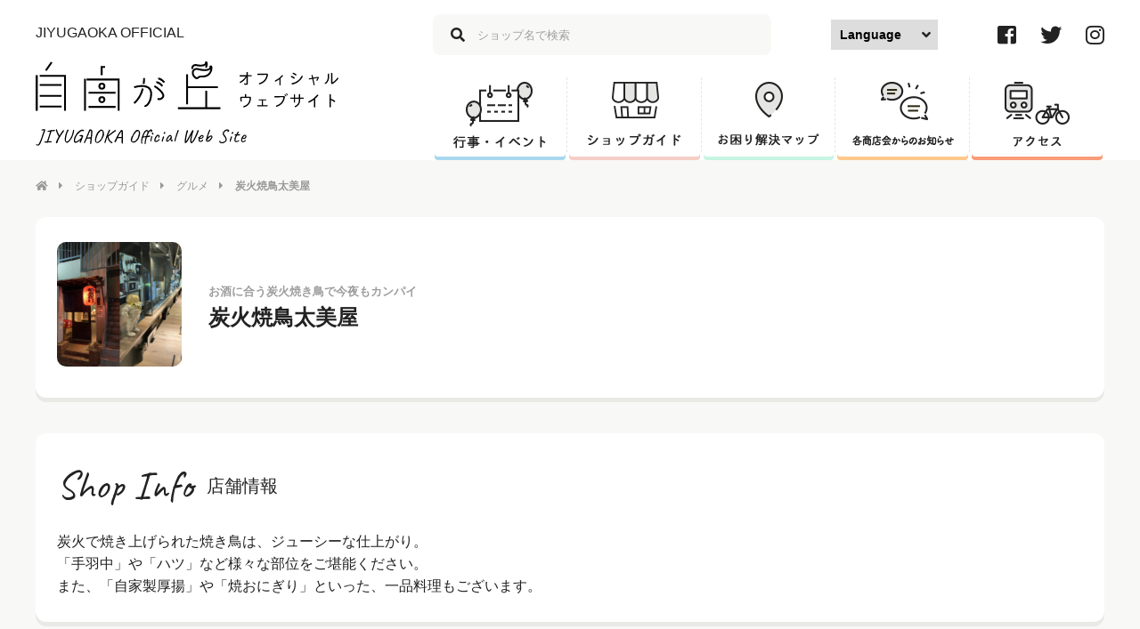

--- FILE ---
content_type: text/html; charset=UTF-8
request_url: https://www.jiyugaoka-abc.com/shopguide/gourmet/803500.html
body_size: 8952
content:
<!DOCTYPE html>
<html>
  <head>
    <meta http-equiv="X-UA-Compatible" content="IE=edge">
    <meta charset="utf-8">
    <meta name="viewport" content="width=device-width, initial-scale=1">
    <meta name="format-detection" content="telephone=no">
    <meta name="SKYPE_TOOLBAR" content="SKYPE_TOOLBAR_PARSER_COMPATIBLE">
    <meta name="theme-color" content="#e79796">

    
<meta name="title" content="炭火焼鳥太美屋｜自由が丘オフィシャルウェブサイト" />
<meta name="description" content="自由が丘のオフィシャルウェブサイトです。炭火で焼き上げられた焼き鳥は、ジューシーな仕上がり。 「手羽中」や「ハツ」など様々な部位をご堪能ください。 また、「自家製厚揚」や「焼おにぎり」といった、一品料理もございます。" />
<meta name="keywords" content="自由が丘,じゆうがおか,オフィシャルウェブサイト,自由が丘商店街振興組合" />
<meta property="og:type" content="artcle" />
<meta property="og:url" content="https://www.jiyugaoka-abc.com/shopguide/gourmet/803500.html" />
<meta property="og:title" content="炭火焼鳥太美屋｜自由が丘オフィシャルウェブサイト" />
<meta property="og:description" content="自由が丘のオフィシャルウェブサイトです。炭火で焼き上げられた焼き鳥は、ジューシーな仕上がり。 「手羽中」や「ハツ」など様々な部位をご堪能ください。 また、「自家製厚揚」や「焼おにぎり」といった、一品料理もございます。" />
<meta property="og:image" content="https://www.jiyugaoka-abc.com/wp-content/uploads/2021/07/803500-150x150.jpg" />
<meta property="og:site_name" content="自由が丘オフィシャルウェブサイト" />
<meta property="fb:app_id" content="" />
<meta name="twitter:card" content="summary_large_image" />
<meta name="twitter:title" content="炭火焼鳥太美屋｜自由が丘オフィシャルウェブサイト" />
<meta name="twitter:description" content="自由が丘のオフィシャルウェブサイトです。炭火で焼き上げられた焼き鳥は、ジューシーな仕上がり。 「手羽中」や「ハツ」など様々な部位をご堪能ください。 また、「自家製厚揚」や「焼おにぎり」といった、一品料理もございます。" />
<meta name="twitter:site" content="@jiyugaoka_info" />
<meta name="twitter:image" content="https://www.jiyugaoka-abc.com/wp-content/uploads/2021/07/803500-150x150.jpg" />
<meta name="twitter:creator" content="@jiyugaoka_info" />
    <link rel="shortcut icon" href="https://www.jiyugaoka-abc.com/wp-content/themes/jiyugaoka2018/img/common/favicon.ico" />
    <!-- <link rel="apple-touch-icon-precomposed" href="https://www.jiyugaoka-abc.com/wp-content/themes/jiyugaoka2018/img/icon.png" /> -->

    <title>炭火焼鳥太美屋 &#8211; 自由が丘オフィシャルウェブサイト</title>
<meta name='robots' content='max-image-preview:large' />
<link rel='dns-prefetch' href='//ajax.googleapis.com' />
<link rel='dns-prefetch' href='//maps.googleapis.com' />
<link rel='dns-prefetch' href='//fonts.googleapis.com' />
<link rel='dns-prefetch' href='//use.fontawesome.com' />
<link rel="alternate" type="application/rss+xml" title="自由が丘オフィシャルウェブサイト &raquo; 炭火焼鳥太美屋 のコメントのフィード" href="https://www.jiyugaoka-abc.com/shopguide/gourmet/803500.html/feed" />
<link rel='stylesheet' id='wp-block-library-css' href='https://www.jiyugaoka-abc.com/wp-includes/css/dist/block-library/style.min.css?ver=6.6.4' type='text/css' media='all' />
<style id='classic-theme-styles-inline-css' type='text/css'>
/*! This file is auto-generated */
.wp-block-button__link{color:#fff;background-color:#32373c;border-radius:9999px;box-shadow:none;text-decoration:none;padding:calc(.667em + 2px) calc(1.333em + 2px);font-size:1.125em}.wp-block-file__button{background:#32373c;color:#fff;text-decoration:none}
</style>
<style id='global-styles-inline-css' type='text/css'>
:root{--wp--preset--aspect-ratio--square: 1;--wp--preset--aspect-ratio--4-3: 4/3;--wp--preset--aspect-ratio--3-4: 3/4;--wp--preset--aspect-ratio--3-2: 3/2;--wp--preset--aspect-ratio--2-3: 2/3;--wp--preset--aspect-ratio--16-9: 16/9;--wp--preset--aspect-ratio--9-16: 9/16;--wp--preset--color--black: #000000;--wp--preset--color--cyan-bluish-gray: #abb8c3;--wp--preset--color--white: #ffffff;--wp--preset--color--pale-pink: #f78da7;--wp--preset--color--vivid-red: #cf2e2e;--wp--preset--color--luminous-vivid-orange: #ff6900;--wp--preset--color--luminous-vivid-amber: #fcb900;--wp--preset--color--light-green-cyan: #7bdcb5;--wp--preset--color--vivid-green-cyan: #00d084;--wp--preset--color--pale-cyan-blue: #8ed1fc;--wp--preset--color--vivid-cyan-blue: #0693e3;--wp--preset--color--vivid-purple: #9b51e0;--wp--preset--gradient--vivid-cyan-blue-to-vivid-purple: linear-gradient(135deg,rgba(6,147,227,1) 0%,rgb(155,81,224) 100%);--wp--preset--gradient--light-green-cyan-to-vivid-green-cyan: linear-gradient(135deg,rgb(122,220,180) 0%,rgb(0,208,130) 100%);--wp--preset--gradient--luminous-vivid-amber-to-luminous-vivid-orange: linear-gradient(135deg,rgba(252,185,0,1) 0%,rgba(255,105,0,1) 100%);--wp--preset--gradient--luminous-vivid-orange-to-vivid-red: linear-gradient(135deg,rgba(255,105,0,1) 0%,rgb(207,46,46) 100%);--wp--preset--gradient--very-light-gray-to-cyan-bluish-gray: linear-gradient(135deg,rgb(238,238,238) 0%,rgb(169,184,195) 100%);--wp--preset--gradient--cool-to-warm-spectrum: linear-gradient(135deg,rgb(74,234,220) 0%,rgb(151,120,209) 20%,rgb(207,42,186) 40%,rgb(238,44,130) 60%,rgb(251,105,98) 80%,rgb(254,248,76) 100%);--wp--preset--gradient--blush-light-purple: linear-gradient(135deg,rgb(255,206,236) 0%,rgb(152,150,240) 100%);--wp--preset--gradient--blush-bordeaux: linear-gradient(135deg,rgb(254,205,165) 0%,rgb(254,45,45) 50%,rgb(107,0,62) 100%);--wp--preset--gradient--luminous-dusk: linear-gradient(135deg,rgb(255,203,112) 0%,rgb(199,81,192) 50%,rgb(65,88,208) 100%);--wp--preset--gradient--pale-ocean: linear-gradient(135deg,rgb(255,245,203) 0%,rgb(182,227,212) 50%,rgb(51,167,181) 100%);--wp--preset--gradient--electric-grass: linear-gradient(135deg,rgb(202,248,128) 0%,rgb(113,206,126) 100%);--wp--preset--gradient--midnight: linear-gradient(135deg,rgb(2,3,129) 0%,rgb(40,116,252) 100%);--wp--preset--font-size--small: 13px;--wp--preset--font-size--medium: 20px;--wp--preset--font-size--large: 36px;--wp--preset--font-size--x-large: 42px;--wp--preset--spacing--20: 0.44rem;--wp--preset--spacing--30: 0.67rem;--wp--preset--spacing--40: 1rem;--wp--preset--spacing--50: 1.5rem;--wp--preset--spacing--60: 2.25rem;--wp--preset--spacing--70: 3.38rem;--wp--preset--spacing--80: 5.06rem;--wp--preset--shadow--natural: 6px 6px 9px rgba(0, 0, 0, 0.2);--wp--preset--shadow--deep: 12px 12px 50px rgba(0, 0, 0, 0.4);--wp--preset--shadow--sharp: 6px 6px 0px rgba(0, 0, 0, 0.2);--wp--preset--shadow--outlined: 6px 6px 0px -3px rgba(255, 255, 255, 1), 6px 6px rgba(0, 0, 0, 1);--wp--preset--shadow--crisp: 6px 6px 0px rgba(0, 0, 0, 1);}:where(.is-layout-flex){gap: 0.5em;}:where(.is-layout-grid){gap: 0.5em;}body .is-layout-flex{display: flex;}.is-layout-flex{flex-wrap: wrap;align-items: center;}.is-layout-flex > :is(*, div){margin: 0;}body .is-layout-grid{display: grid;}.is-layout-grid > :is(*, div){margin: 0;}:where(.wp-block-columns.is-layout-flex){gap: 2em;}:where(.wp-block-columns.is-layout-grid){gap: 2em;}:where(.wp-block-post-template.is-layout-flex){gap: 1.25em;}:where(.wp-block-post-template.is-layout-grid){gap: 1.25em;}.has-black-color{color: var(--wp--preset--color--black) !important;}.has-cyan-bluish-gray-color{color: var(--wp--preset--color--cyan-bluish-gray) !important;}.has-white-color{color: var(--wp--preset--color--white) !important;}.has-pale-pink-color{color: var(--wp--preset--color--pale-pink) !important;}.has-vivid-red-color{color: var(--wp--preset--color--vivid-red) !important;}.has-luminous-vivid-orange-color{color: var(--wp--preset--color--luminous-vivid-orange) !important;}.has-luminous-vivid-amber-color{color: var(--wp--preset--color--luminous-vivid-amber) !important;}.has-light-green-cyan-color{color: var(--wp--preset--color--light-green-cyan) !important;}.has-vivid-green-cyan-color{color: var(--wp--preset--color--vivid-green-cyan) !important;}.has-pale-cyan-blue-color{color: var(--wp--preset--color--pale-cyan-blue) !important;}.has-vivid-cyan-blue-color{color: var(--wp--preset--color--vivid-cyan-blue) !important;}.has-vivid-purple-color{color: var(--wp--preset--color--vivid-purple) !important;}.has-black-background-color{background-color: var(--wp--preset--color--black) !important;}.has-cyan-bluish-gray-background-color{background-color: var(--wp--preset--color--cyan-bluish-gray) !important;}.has-white-background-color{background-color: var(--wp--preset--color--white) !important;}.has-pale-pink-background-color{background-color: var(--wp--preset--color--pale-pink) !important;}.has-vivid-red-background-color{background-color: var(--wp--preset--color--vivid-red) !important;}.has-luminous-vivid-orange-background-color{background-color: var(--wp--preset--color--luminous-vivid-orange) !important;}.has-luminous-vivid-amber-background-color{background-color: var(--wp--preset--color--luminous-vivid-amber) !important;}.has-light-green-cyan-background-color{background-color: var(--wp--preset--color--light-green-cyan) !important;}.has-vivid-green-cyan-background-color{background-color: var(--wp--preset--color--vivid-green-cyan) !important;}.has-pale-cyan-blue-background-color{background-color: var(--wp--preset--color--pale-cyan-blue) !important;}.has-vivid-cyan-blue-background-color{background-color: var(--wp--preset--color--vivid-cyan-blue) !important;}.has-vivid-purple-background-color{background-color: var(--wp--preset--color--vivid-purple) !important;}.has-black-border-color{border-color: var(--wp--preset--color--black) !important;}.has-cyan-bluish-gray-border-color{border-color: var(--wp--preset--color--cyan-bluish-gray) !important;}.has-white-border-color{border-color: var(--wp--preset--color--white) !important;}.has-pale-pink-border-color{border-color: var(--wp--preset--color--pale-pink) !important;}.has-vivid-red-border-color{border-color: var(--wp--preset--color--vivid-red) !important;}.has-luminous-vivid-orange-border-color{border-color: var(--wp--preset--color--luminous-vivid-orange) !important;}.has-luminous-vivid-amber-border-color{border-color: var(--wp--preset--color--luminous-vivid-amber) !important;}.has-light-green-cyan-border-color{border-color: var(--wp--preset--color--light-green-cyan) !important;}.has-vivid-green-cyan-border-color{border-color: var(--wp--preset--color--vivid-green-cyan) !important;}.has-pale-cyan-blue-border-color{border-color: var(--wp--preset--color--pale-cyan-blue) !important;}.has-vivid-cyan-blue-border-color{border-color: var(--wp--preset--color--vivid-cyan-blue) !important;}.has-vivid-purple-border-color{border-color: var(--wp--preset--color--vivid-purple) !important;}.has-vivid-cyan-blue-to-vivid-purple-gradient-background{background: var(--wp--preset--gradient--vivid-cyan-blue-to-vivid-purple) !important;}.has-light-green-cyan-to-vivid-green-cyan-gradient-background{background: var(--wp--preset--gradient--light-green-cyan-to-vivid-green-cyan) !important;}.has-luminous-vivid-amber-to-luminous-vivid-orange-gradient-background{background: var(--wp--preset--gradient--luminous-vivid-amber-to-luminous-vivid-orange) !important;}.has-luminous-vivid-orange-to-vivid-red-gradient-background{background: var(--wp--preset--gradient--luminous-vivid-orange-to-vivid-red) !important;}.has-very-light-gray-to-cyan-bluish-gray-gradient-background{background: var(--wp--preset--gradient--very-light-gray-to-cyan-bluish-gray) !important;}.has-cool-to-warm-spectrum-gradient-background{background: var(--wp--preset--gradient--cool-to-warm-spectrum) !important;}.has-blush-light-purple-gradient-background{background: var(--wp--preset--gradient--blush-light-purple) !important;}.has-blush-bordeaux-gradient-background{background: var(--wp--preset--gradient--blush-bordeaux) !important;}.has-luminous-dusk-gradient-background{background: var(--wp--preset--gradient--luminous-dusk) !important;}.has-pale-ocean-gradient-background{background: var(--wp--preset--gradient--pale-ocean) !important;}.has-electric-grass-gradient-background{background: var(--wp--preset--gradient--electric-grass) !important;}.has-midnight-gradient-background{background: var(--wp--preset--gradient--midnight) !important;}.has-small-font-size{font-size: var(--wp--preset--font-size--small) !important;}.has-medium-font-size{font-size: var(--wp--preset--font-size--medium) !important;}.has-large-font-size{font-size: var(--wp--preset--font-size--large) !important;}.has-x-large-font-size{font-size: var(--wp--preset--font-size--x-large) !important;}
:where(.wp-block-post-template.is-layout-flex){gap: 1.25em;}:where(.wp-block-post-template.is-layout-grid){gap: 1.25em;}
:where(.wp-block-columns.is-layout-flex){gap: 2em;}:where(.wp-block-columns.is-layout-grid){gap: 2em;}
:root :where(.wp-block-pullquote){font-size: 1.5em;line-height: 1.6;}
</style>
<link rel='stylesheet' id='wp-pagenavi-css' href='https://www.jiyugaoka-abc.com/wp-content/plugins/wp-pagenavi/pagenavi-css.css?ver=2.70' type='text/css' media='all' />
<link rel='stylesheet' id='google-maps-builder-plugin-styles-css' href='https://www.jiyugaoka-abc.com/wp-content/plugins/google-maps-builder/vendor/wordimpress/maps-builder-core/assets/css/google-maps-builder.min.css?ver=2.1.2' type='text/css' media='all' />
<link rel='stylesheet' id='google-maps-builder-map-icons-css' href='https://www.jiyugaoka-abc.com/wp-content/plugins/google-maps-builder/vendor/wordimpress/maps-builder-core/includes/libraries/map-icons/css/map-icons.css?ver=2.1.2' type='text/css' media='all' />
<link rel='stylesheet' id='style-css' href='https://www.jiyugaoka-abc.com/wp-content/themes/jiyugaoka2018/style.css?ver=6.6.4' type='text/css' media='all' />
<link rel='stylesheet' id='reset-css' href='https://www.jiyugaoka-abc.com/wp-content/themes/jiyugaoka2018/css/reset.css?ver=6.6.4' type='text/css' media='all' />
<link rel='stylesheet' id='front-common-css' href='https://www.jiyugaoka-abc.com/wp-content/themes/jiyugaoka2018/css/common.css?ver=6.6.4' type='text/css' media='all' />
<link rel='stylesheet' id='custom-css' href='https://www.jiyugaoka-abc.com/wp-content/themes/jiyugaoka2018/css/custom.css?ver=6.6.4' type='text/css' media='all' />
<link rel='stylesheet' id='google-fonts-css' href='https://fonts.googleapis.com/css?family=Caveat&#038;ver=6.6.4' type='text/css' media='all' />
<link rel='stylesheet' id='fontawesome-css' href='https://use.fontawesome.com/releases/v5.1.0/css/all.css?ver=6.6.4' type='text/css' media='all' />
<link rel='stylesheet' id='next-css' href='https://www.jiyugaoka-abc.com/wp-content/themes/jiyugaoka2018/css/next.css?ver=6.6.4' type='text/css' media='all' />
<script type="text/javascript" src="//ajax.googleapis.com/ajax/libs/jquery/2.1.3/jquery.min.js?ver=2.1.3" id="jquery-js"></script>
<script type="text/javascript" src="https://maps.googleapis.com/maps/api/js?v=3.exp&amp;libraries=places&amp;key=AIzaSyCjRRFFuHRbdwQfwWn1likBjRzhYKgFpdo&amp;ver=6.6.4" id="google-maps-builder-gmaps-js"></script>
<link rel="https://api.w.org/" href="https://www.jiyugaoka-abc.com/wp-json/" /><link rel="alternate" title="JSON" type="application/json" href="https://www.jiyugaoka-abc.com/wp-json/wp/v2/posts/16712" /><link rel="canonical" href="https://www.jiyugaoka-abc.com/shopguide/gourmet/803500.html" />
<link rel='shortlink' href='https://www.jiyugaoka-abc.com/?p=16712' />
<link rel="alternate" title="oEmbed (JSON)" type="application/json+oembed" href="https://www.jiyugaoka-abc.com/wp-json/oembed/1.0/embed?url=https%3A%2F%2Fwww.jiyugaoka-abc.com%2Fshopguide%2Fgourmet%2F803500.html" />
<link rel="alternate" title="oEmbed (XML)" type="text/xml+oembed" href="https://www.jiyugaoka-abc.com/wp-json/oembed/1.0/embed?url=https%3A%2F%2Fwww.jiyugaoka-abc.com%2Fshopguide%2Fgourmet%2F803500.html&#038;format=xml" />
  </head>
  <body>
<script>
	(function(i,s,o,g,r,a,m){i['GoogleAnalyticsObject']=r;i[r]=i[r]||function(){
	  (i[r].q=i[r].q||[]).push(arguments)},i[r].l=1*new
	Date();a=s.createElement(o),

	m=s.getElementsByTagName(o)[0];a.async=1;a.src=g;m.parentNode.insertBefore(a
	,m)

	})(window,document,'script','//www.google-analytics.com/analytics.js','ga');

	ga('create', 'UA-41183519-2', 'jiyugaoka-abc.com');
	ga('send', 'pageview');
</script>


    <header>
      <div class="header__inner">
        <div class="header__left">
          <h1 class="header__heading">JIYUGAOKA OFFICIAL</h1>
          <div class="header__logo"><a href="https://www.jiyugaoka-abc.com/"><img class="header__logo-item" src="https://www.jiyugaoka-abc.com/wp-content/themes/jiyugaoka2018/img/common/logo.svg" alt="自由が丘オフィシャルウェブサイト"></a></div>
        </div>
        <div class="header__right">
          <div class="header__right-top">
            <div class="header-search__wrapper">
              <form method="get" action="https://www.jiyugaoka-abc.com">
                <input name="s" id="s" class="header-search__input" type="text" placeholder="ショップ名で検索">
              </form>
              <span class="header-search__icon"><i class="fas fa-search"></i></span>
            </div>
            <label class="label-languages" for="languages">
              <select class="header-search__select" id="languages" onChange="location.href = value;">
                <option value="">Language</option>
                <option class="cl-norewrite" cltx="exclude" value="https://www.jiyugaoka-abc.com/">日本語</option>
                <option class="cl-norewrite" cltx="exclude" value="https://www.jiyugaoka-abc.com.e.mb.hp.transer.com/">English</option>
                <option class="cl-norewrite" cltx="exclude" value="https://www.jiyugaoka-abc.com.c.mb.hp.transer.com/">中文（簡体）</option>
                <option class="cl-norewrite" cltx="exclude" value="https://www.jiyugaoka-abc.com.t.mb.hp.transer.com/">中文（繁体）</option>
                <option class="cl-norewrite" cltx="exclude" value="https://www.jiyugaoka-abc.com.k.mb.hp.transer.com/">한국어</option>
              </select>
            </label>

            <ul class="header-sns">
              <li class="header-sns__item"><a href="https://www.facebook.com/pages/%E8%87%AA%E7%94%B1%E3%81%8C%E4%B8%98%E5%95%86%E5%BA%97%E8%A1%97%E6%8C%AF%E8%88%88%E7%B5%84%E5%90%88/1503796206505793" target="_blank"><i class="fab fa-facebook-square"></i></a></li>
              <li class="header-sns__item"><a href="https://twitter.com/jiyugaoka_info" target="_blank"><i class="fab fa-twitter"></i></a></li>
              <li class="header-sns__item"><a href="https://www.instagram.com/jiyugaoka_info/" target="_blank"><i class="fab fa-instagram"></i></a></li>
            </ul>
          </div>
          <nav class="gnav">
            <ul class="gnav-list">
              <li class="gnav-list__item gnav-list__item-event">
                <a href="https://www.jiyugaoka-abc.com/event">
                  <img src="https://www.jiyugaoka-abc.com/wp-content/themes/jiyugaoka2018/img/common/nav_event.png" alt="行事・イベント">
                </a>
              </li>
              <li class="gnav-list__item gnav-list__item-shop">
                <a href="https://www.jiyugaoka-abc.com/shopguide">
                  <img src="https://www.jiyugaoka-abc.com/wp-content/themes/jiyugaoka2018/img/common/nav_shop.png" alt="ショップガイド">
                </a>
              </li>
              <li class="gnav-list__item gnav-list__item-map">
                <a href="https://www.jiyugaoka-abc.com/map">
                  <img src="https://www.jiyugaoka-abc.com/wp-content/themes/jiyugaoka2018/img/common/nav_map.png" alt="お困り解決マップ">
                </a>
              </li>
              <li class="gnav-list__item gnav-list__item-news">
                <a href="https://www.jiyugaoka-abc.com/loconews">
                  <img src="https://www.jiyugaoka-abc.com/wp-content/themes/jiyugaoka2018/img/common/nav_news.png" alt="各商店会からのお知らせ">
                </a>
              </li>
              <li class="gnav-list__item gnav-list__item-access">
                <a href="https://www.jiyugaoka-abc.com/access">
                  <img src="https://www.jiyugaoka-abc.com/wp-content/themes/jiyugaoka2018/img/common/nav_access.png" alt="アクセス">
                </a>
              </li>
            </ul>
          </nav>
        </div>
      </div>
      <nav class="header__hidden">
        <div class="header__hidden-bg"></div>
        <dl class="header__hidden-link">
          <dt class="header__hidden-link__heading">イベント <i class="fas fa-angle-down"></i></dt>
          <dd class="header__hidden-link__list">
            <a href="https://www.jiyugaoka-abc.com/event"><i class="fas fa-caret-right"></i>イベント一覧</a>
          </dd>
          <dt class="header__hidden-link__heading">アクセス・その他 <i class="fas fa-angle-down"></i></dt>
          <dd class="header__hidden-link__list">
            <a href="https://www.jiyugaoka-abc.com/access"><i class="fas fa-caret-right"></i>アクセス・その他トップ</a>
            <a href="https://www.jiyugaoka-abc.com/access/train_bus"><i class="fas fa-caret-right"></i>電車・バス案内</a>
            <a href="https://www.jiyugaoka-abc.com/access/cycle_parking"><i class="fas fa-caret-right"></i>駐輪場案内</a>
            <a href="https://www.jiyugaoka-abc.com/access/information-center"><i class="fas fa-caret-right"></i>インフォメーションセンター</a>
            <a href="https://www.jiyugaoka-abc.com/access/information-center#mother"><i class="fas fa-caret-right"></i>授乳室のご案内</a>
			<a href="https://www.jiyugaoka-abc.com/map"><i class="fas fa-caret-right"></i>お困り解決マップ</a>
          </dd>
          <dt class="header__hidden-link__heading">ショップ <i class="fas fa-angle-down"></i></dt>
          <dd class="header__hidden-link__list">
            <a href="https://www.jiyugaoka-abc.com/shopguide"><i class="fas fa-caret-right"></i>ショップ一覧</a>
            <ul class="header__hidden-link-sublist">
              <li class="header__hidden-link-sublist__item">
                <a href="https://www.jiyugaoka-abc.com/shopguide/gourmet"><i class="fas fa-caret-right"></i>グルメ</a>
              </li>
              <li class="header__hidden-link-sublist__item">
                <a href="https://www.jiyugaoka-abc.com/shopguide/fashion"><i class="fas fa-caret-right"></i>ファッション</a>
              </li>
              <li class="header__hidden-link-sublist__item">
                <a href="https://www.jiyugaoka-abc.com/shopguide/beauty_health"><i class="fas fa-caret-right"></i>ビューティー＆ヘルス</a>
              </li>
              <li class="header__hidden-link-sublist__item">
                <a href="https://www.jiyugaoka-abc.com/shopguide/living_life"><i class="fas fa-caret-right"></i>リビング＆ライフ</a>
              </li>
              <li class="header__hidden-link-sublist__item">
                <a href="https://www.jiyugaoka-abc.com/shopguide/school_culture"><i class="fas fa-caret-right"></i>スクール＆カルチャー</a>
              </li>
              <li class="header__hidden-link-sublist__item">
                <a href="https://www.jiyugaoka-abc.com/shopguide/service"><i class="fas fa-caret-right"></i>サービス＆その他</a>
              </li>
            </ul>
            <a href="https://www.jiyugaoka-abc.com/shopnews"><i class="fas fa-caret-right"></i>ショップ最新情報</a>
          </dd>
          <dt class="header__hidden-link__heading">その他コンテンツ <i class="fas fa-angle-down"></i></dt>
          <dd class="header__hidden-link__list">
            <a href="https://www.jiyugaoka-abc.com/topnews"><i class="fas fa-caret-right"></i>組合員の皆様へお知らせ</a>
            <a href="https://www.jiyugaoka-abc.com/loconews"><i class="fas fa-caret-right"></i>各商店会からのお知らせ</a>
            <a href="https://www.jiyugaoka-abc.com/fortune"><i class="fas fa-caret-right"></i>今月の星座占い</a>
            <a href="https://www.jiyugaoka-abc.com/wall_newspaper"><i class="fas fa-caret-right"></i>ホイップるんの自由が丘かべ新聞</a>
            <a href="https://www.jiyugaoka-abc.com/newspaper"><i class="fas fa-caret-right"></i>自由が丘新聞</a>
            <a href="https://www.jiyugaoka-abc.com/emergency"><i class="fas fa-caret-right"></i>災害情報</a>
          </dd>
          <dt class="header__hidden-link__heading">ブログ <i class="fas fa-angle-down"></i></dt>
          <dd class="header__hidden-link__list">
            <a href="https://ameblo.jp/jiyugaoka-sesanges/theme-10026523395.html" target="_blank"><i class="fas fa-caret-right"></i>セザンジュブログ<span class="link-external-icon"><i class="fas fa-external-link-alt"></i></span></a>
            <a href="https://okabachi.exblog.jp/" target="_blank"><i class="fas fa-caret-right"></i>丘ばちプロジェクト<span class="link-external-icon"><i class="fas fa-external-link-alt"></i></span></a>
          </dd>
          <dt class="header__hidden-link__heading">サイトについて <i class="fas fa-angle-down"></i></dt>
          <dd class="header__hidden-link__list">
            <a href="https://www.jiyugaoka-abc.com/association"><i class="fas fa-caret-right"></i>振興組合について</a>
            <a href="https://www.jiyugaoka-abc.com/about"><i class="fas fa-caret-right"></i>このサイトについて</a>
            <a href="https://www.jiyugaoka-abc.com/link"><i class="fas fa-caret-right"></i>関連リンク</a>
            <a href="https://www.jiyugaoka-abc.com/sitemap"><i class="fas fa-caret-right"></i>サイトマップ</a>
          </dd>
        </dl>
      </nav>
    </header>      <main class="next">
      <nav class="breadcrumb">
        <ul class="breadcrumb__wrapper">
          <li class="breadcrumb__item"><a href="https://www.jiyugaoka-abc.com"><i class="fas fa-home"></i><i class="fas fa-caret-right"></i></a></li>
          <li class="breadcrumb__item"><a href="https://www.jiyugaoka-abc.com/shopguide">ショップガイド</a><i class="fas fa-caret-right"></i></li>
                                    <li class="breadcrumb__item"><a href="https://www.jiyugaoka-abc.com/shopguide/category/gourmet">グルメ</a><i class="fas fa-caret-right"></i></li>
                                <li class="breadcrumb__item"><strong>炭火焼鳥太美屋</strong><i class="fas fa-caret-right"></i></li>
        </ul>
      </nav>
      <div class="shop-detail">
        <section class="shop-detail__item shop-detail__heading">
                        <p class="shop-detail__heading-img">
                      <img src="https://www.jiyugaoka-abc.com/wp-content/uploads/2021/07/803500-210x210.jpg"
           srcset='https://www.jiyugaoka-abc.com/wp-content/uploads/2021/07/803500-210x210.jpg 1x,https://www.jiyugaoka-abc.com/wp-content/uploads/2021/07/803500-420x420.jpg 2x'
            height="210" width="210" class="">
                     </p>
                      <div class="shop-detail__heading-right">
                                                            <h1 class="shop-detail__heading-title">
                                  お酒に合う炭火焼き鳥で今夜もカンパイ                              <span>炭火焼鳥太美屋</span>
            </h1>
          </div>
        </section>
        <div class="shop-detail__news-wrapper">
                        </div>
        <section class="shop-detail__item shop-detail__info">
          <div class="shop-detail__title">
            <h2>
              <span>Shop Info</span>
              店舗情報
            </h2>
          </div>
          <div class="shop-detail__text">
              <p>炭火で焼き上げられた焼き鳥は、ジューシーな仕上がり。<br />
「手羽中」や「ハツ」など様々な部位をご堪能ください。<br />
また、「自家製厚揚」や「焼おにぎり」といった、一品料理もございます。</p>
          </div>
        </section>
        <section class="shop-detail__item shop-detail__profile">
          <div class="shop-detail__profile-tbl">
            <table>
              <colgroup>
                <col class="w150">
                <col>
              </colgroup>
              <tbody>
                <tr>
                  <th>住所</th>
                  <td>東京都世田谷区奥沢4-28-4 丸岡ビル1F</td>
                </tr>
                <tr>
                  <th>TEL</th>
                  <td>03-5754-5570</td>
                </tr>
                <tr>
                  <th>FAX</th>
                  <td></td>
                </tr>
                <tr>
                  <th>営業時間</th>
                  <td>17:00-24:00</td>
                </tr>
                <tr>
                  <th>定休日</th>
                  <td>日曜日</td>
                </tr>
                <tr>
                  <th>HP/SNS</th>
                  <td>
                                                                              </td>
                </tr>
                <tr>
                  <th>お問い合わせ</th>
                  <td>
                                        </td>
                </tr>
                <tr>
                  <th>その他</th>
                  <td></td>
                </tr>
              </tbody>
            </table>
          </div>
          <div class="shop-detail__profile-map">
                                              <div class="acf-map">
                  <div class="marker" data-lat="35.6035639" data-lng="139.67127470000003"></div>
                </div>
                <p><a class="shop-detail__profile-map-link" href="https://maps.google.com/maps?q=35.6035639,139.67127470000003&z=24" target="_blank" class="link"><i class="fas fa-caret-right"></i>Google Mapで開く</a></p>
                                    </div>
        </section>
      </div>
    </main>
  
<style type="text/css">

  .acf-map {
      width: 100%;
      height: 400px;
  }

  /* fixes potential theme css conflict */
  .acf-map img {
      max-width: inherit !important;
  }

</style>
<script type="text/javascript">
  (function ($) {

      /*
       *  new_map
       *
       *  This function will render a Google Map onto the selected jQuery element
       *
       *  @type	function
       *  @date	8/11/2013
       *  @since	4.3.0
       *
       *  @param	$el (jQuery element)
       *  @return	n/a
       */

      function new_map($el) {

          // var
          var $markers = $el.find('.marker');


          // vars
          var args = {
              zoom: 16,
              center: new google.maps.LatLng(0, 0),
              mapTypeId: google.maps.MapTypeId.ROADMAP
          };


          // create map
          var map = new google.maps.Map($el[0], args);


          // add a markers reference
          map.markers = [];


          // add markers
          $markers.each(function () {

              add_marker($(this), map);

          });


          // center map
          center_map(map);


          // return
          return map;

      }

      /*
       *  add_marker
       *
       *  This function will add a marker to the selected Google Map
       *
       *  @type	function
       *  @date	8/11/2013
       *  @since	4.3.0
       *
       *  @param	$marker (jQuery element)
       *  @param	map (Google Map object)
       *  @return	n/a
       */

      function add_marker($marker, map) {

          // var
          var latlng = new google.maps.LatLng($marker.attr('data-lat'), $marker.attr('data-lng'));

          // create marker
          var marker = new google.maps.Marker({
              position: latlng,
              map: map
          });

          // add to array
          map.markers.push(marker);

          // if marker contains HTML, add it to an infoWindow
          if ($marker.html())
          {
              // create info window
              var infowindow = new google.maps.InfoWindow({
                  content: $marker.html()
              });

              // show info window when marker is clicked
              google.maps.event.addListener(marker, 'click', function () {

                  infowindow.open(map, marker);

              });
          }

      }

      /*
       *  center_map
       *
       *  This function will center the map, showing all markers attached to this map
       *
       *  @type	function
       *  @date	8/11/2013
       *  @since	4.3.0
       *
       *  @param	map (Google Map object)
       *  @return	n/a
       */

      function center_map(map) {

          // vars
          var bounds = new google.maps.LatLngBounds();

          // loop through all markers and create bounds
          $.each(map.markers, function (i, marker) {

              var latlng = new google.maps.LatLng(marker.position.lat(), marker.position.lng());

              bounds.extend(latlng);

          });

          // only 1 marker?
          if (map.markers.length == 1)
          {
              // set center of map
              map.setCenter(bounds.getCenter());
              map.setZoom(16);
          } else
          {
              // fit to bounds
              map.fitBounds(bounds);
          }

      }

      /*
       *  document ready
       *
       *  This function will render each map when the document is ready (page has loaded)
       *
       *  @type	function
       *  @date	8/11/2013
       *  @since	5.0.0
       *
       *  @param	n/a
       *  @return	n/a
       */
      // global var
      var map = null;

      $(document).ready(function () {

          $('.acf-map').each(function () {

              // create map
              map = new_map($(this));

          });

      });

  })(jQuery);
</script>

<footer>
  <div id="btn-pagetop">
    <a href="#" class="anim-balloon">
      <img src="https://www.jiyugaoka-abc.com/wp-content/themes/jiyugaoka2018/img/common/pagetop.png" alt="ページトップへ">
    </a>
  </div>
  <div class="footer-link">
    <ul class="footer-link-list">
      <li class="footer-link-list__heading">
        イベント
      </li>
      <li class="footer-link-list__item">
        <a href="https://www.jiyugaoka-abc.com/event"><i class="fas fa-caret-right"></i>イベント一覧</a>
      </li>
    </ul>
    <ul class="footer-link-list">
      <li class="footer-link-list__heading">
        アクセス・その他
      </li>
      <li class="footer-link-list__item">
        <a href="https://www.jiyugaoka-abc.com/access"><i class="fas fa-caret-right"></i>アクセス・その他トップ</a>
      </li>
      <li class="footer-link-list__item">
        <a href="https://www.jiyugaoka-abc.com/access/train_bus"><i class="fas fa-caret-right"></i>電車・バス案内</a>
      </li>
      <li class="footer-link-list__item">
        <a href="https://www.jiyugaoka-abc.com/access/cycle_parking"><i class="fas fa-caret-right"></i>駐輪場案内</a>
      </li>
      <li class="footer-link-list__item">
        <a href="https://www.jiyugaoka-abc.com/access/information-center"><i class="fas fa-caret-right"></i>インフォメーションセンター</a>
      </li>
      <li class="footer-link-list__item">
        <a href="https://www.jiyugaoka-abc.com/access/information-center#mother"><i class="fas fa-caret-right"></i>授乳室のご案内</a>
      </li>
	  <li class="footer-link-list__item">
        <a href="https://www.jiyugaoka-abc.com/map"><i class="fas fa-caret-right"></i>お困り解決マップ</a>
      </li>
    </ul>
    <ul class="footer-link-list">
      <li class="footer-link-list__heading">
        ショップ
      </li>
      <li class="footer-link-list__item">
        <a href="https://www.jiyugaoka-abc.com/shopguide"><i class="fas fa-caret-right"></i>ショップ一覧</a>
        <ul class="footer-link-sublist">
          <li class="footer-link-sublist__item">
            <a href="https://www.jiyugaoka-abc.com/shopguide/gourmet"><i class="fas fa-caret-right"></i>グルメ</a>
          </li>
          <li class="footer-link-sublist__item">
            <a href="https://www.jiyugaoka-abc.com/shopguide/fashion"><i class="fas fa-caret-right"></i>ファッション</a>
          </li>
          <li class="footer-link-sublist__item">
            <a href="https://www.jiyugaoka-abc.com/shopguide/beauty_health"><i class="fas fa-caret-right"></i>ビューティー＆ヘルス</a>
          </li>
          <li class="footer-link-sublist__item">
            <a href="https://www.jiyugaoka-abc.com/shopguide/living_life"><i class="fas fa-caret-right"></i>リビング＆ライフ</a>
          </li>
          <li class="footer-link-sublist__item">
            <a href="https://www.jiyugaoka-abc.com/shopguide/school_culture"><i class="fas fa-caret-right"></i>スクール＆カルチャー</a>
          </li>
          <li class="footer-link-sublist__item">
            <a href="https://www.jiyugaoka-abc.com/shopguide/service"><i class="fas fa-caret-right"></i>サービス＆その他</a>
          </li>
        </ul>
      </li>
      <li class="footer-link-list__item">
        <a href="https://www.jiyugaoka-abc.com/shopnews"><i class="fas fa-caret-right"></i>ショップ最新情報</a>
      </li>
    </ul>
    <ul class="footer-link-list">
      <li class="footer-link-list__heading">
        その他コンテンツ
      </li>
      <li class="footer-link-list__item">
        <a href="https://www.jiyugaoka-abc.com/topnews"><i class="fas fa-caret-right"></i>組合員の皆様へお知らせ</a>
      </li>
      <li class="footer-link-list__item">
        <a href="https://www.jiyugaoka-abc.com/loconews"><i class="fas fa-caret-right"></i>各商店会からのお知らせ</a>
      </li>
      <li class="footer-link-list__item">
        <a href="https://www.jiyugaoka-abc.com/fortune"><i class="fas fa-caret-right"></i>今月の星座占い</a>
      </li>
      <li class="footer-link-list__item">
        <a href="https://www.jiyugaoka-abc.com/wall_newspaper"><i class="fas fa-caret-right"></i>ホイップるんの自由が丘かべ新聞</a>
      </li>
      <li class="footer-link-list__item">
        <a href="https://www.jiyugaoka-abc.com/newspaper"><i class="fas fa-caret-right"></i>自由が丘新聞</a>
      </li>
      <li class="footer-link-list__item">
        <a href="https://www.jiyugaoka-abc.com/emergency"><i class="fas fa-caret-right"></i>災害情報</a>
      </li>
    </ul>
    <ul class="footer-link-list">
      <li class="footer-link-list__heading">
        ブログ
      </li>
      <li class="footer-link-list__item">
        <a href="https://www.jiyugaoka-abc.com/blog_sesanges"><i class="fas fa-caret-right"></i>セザンジュブログ</a>
      </li>
      <li class="footer-link-list__item">
        <a href="https://okabachi.exblog.jp/" target="_blank"><i class="fas fa-caret-right"></i>丘ばちプロジェクト<span class="link-external-icon"><i class="fas fa-external-link-alt"></i></span></a>
      </li>
    </ul>
    <ul class="footer-link-list">
      <li class="footer-link-list__heading">
        サイトについて
      </li>
      <li class="footer-link-list__item">
        <a href="https://www.jiyugaoka-abc.com/association"><i class="fas fa-caret-right"></i>振興組合について</a>
      </li>
      <li class="footer-link-list__item">
        <a href="https://www.jiyugaoka-abc.com/about"><i class="fas fa-caret-right"></i>このサイトについて</a>
      </li>
      <li class="footer-link-list__item">
        <a href="https://www.jiyugaoka-abc.com/link"><i class="fas fa-caret-right"></i>関連リンク</a>
      </li>
      <li class="footer-link-list__item">
        <a href="https://www.jiyugaoka-abc.com/sitemap"><i class="fas fa-caret-right"></i>サイトマップ</a>
      </li>
    </ul>
  </div>
  <div class="footer-bottom">
    <div class="footer-bottom__inner">
      <div class="footer-bottom__left">
        <h1 class="footer-bottom__heading">JIYUGAOKA OFFICIAL</h1>
        <a href="https://www.jiyugaoka-abc.com"><img src="https://www.jiyugaoka-abc.com/wp-content/themes/jiyugaoka2018/img/common/logo_w.svg" alt="自由が丘オフィシャルウェブサイト"></a>
      </div>
      <div class="footer-bottom__right">
        <ul class="footer-bottom-sns">
          <li class="footer-bottom-sns__item"><a href="https://www.facebook.com/pages/%E8%87%AA%E7%94%B1%E3%81%8C%E4%B8%98%E5%95%86%E5%BA%97%E8%A1%97%E6%8C%AF%E8%88%88%E7%B5%84%E5%90%88/1503796206505793" target="_blank"><i class="fab fa-facebook-square"></i></a></li>
          <li class="footer-bottom-sns__item"><a href="https://twitter.com/jiyugaoka_info" target="_blank"><i class="fab fa-twitter"></i></a></li>
          <li class="footer-bottom-sns__item"><a href="https://www.instagram.com/jiyugaoka_info/" target="_blank"><i class="fab fa-instagram"></i></a></li>
        </ul>
        <p class="copyright">&copy; JIYUGAOKA Association of Business commerce All rights Reserved.</p>
      </div>
    </div>
  </div>
</footer>

<!-- Custom Feeds for Instagram JS -->
<script type="text/javascript">
var sbiajaxurl = "https://www.jiyugaoka-abc.com/wp-admin/admin-ajax.php";

</script>
<script type="text/javascript" src="https://www.jiyugaoka-abc.com/wp-content/themes/jiyugaoka2018/js/jquery.easing.1.3.js?ver=6.6.4" id="easing-js"></script>
<script type="text/javascript" src="https://www.jiyugaoka-abc.com/wp-content/themes/jiyugaoka2018/js/jquery.smoothScroll.js?ver=6.6.4" id="smoothScroll-js"></script>
<script type="text/javascript" src="https://www.jiyugaoka-abc.com/wp-content/themes/jiyugaoka2018/js/slick.min.js?ver=6.6.4" id="slick.min-js"></script>
<script type="text/javascript" src="https://www.jiyugaoka-abc.com/wp-content/themes/jiyugaoka2018/js/emergence.min.js?ver=6.6.4" id="emergence.min.js-js"></script>
<script type="text/javascript" src="https://www.jiyugaoka-abc.com/wp-content/themes/jiyugaoka2018/js/effects.js?ver=6.6.4" id="effects-js"></script>
<script type="text/javascript" src="https://www.jiyugaoka-abc.com/wp-content/themes/jiyugaoka2018/js/picturefill.min.js?ver=6.6.4" id="picturefill-js"></script>
<script type="text/javascript" src="https://www.jiyugaoka-abc.com/wp-content/themes/jiyugaoka2018/js/script.js?ver=6.6.4" id="script-js"></script>
<script type="text/javascript" src="https://www.jiyugaoka-abc.com/wp-content/plugins/google-maps-builder/vendor/wordimpress/maps-builder-core/assets/js/plugins//gmb-infobubble.min.js?ver=2.1.2" id="google-maps-builder-infowindows-js"></script>
<script type="text/javascript" id="google-maps-builder-plugin-script-js-extra">
/* <![CDATA[ */
var gmb_data = {"i18n":{"get_directions":"Get Directions","visit_website":"Visit Website"},"infobubble_args":{"shadowStyle":0,"padding":12,"backgroundColor":"rgb(255, 255, 255)","borderRadius":3,"arrowSize":15,"minHeight":20,"maxHeight":450,"minWidth":200,"maxWidth":350,"borderWidth":0,"disableAutoPan":true,"disableAnimation":true,"backgroundClassName":"gmb-infobubble","closeSrc":"https:\/\/www.google.com\/intl\/en_us\/mapfiles\/close.gif"}};
/* ]]> */
</script>
<script type="text/javascript" src="https://www.jiyugaoka-abc.com/wp-content/plugins/google-maps-builder/vendor/wordimpress/maps-builder-core/assets/js/frontend/google-maps-builder.min.js?ver=2.1.2" id="google-maps-builder-plugin-script-js"></script>
<script type="text/javascript" src="https://www.jiyugaoka-abc.com/wp-content/plugins/google-maps-builder/vendor/wordimpress/maps-builder-core/includes/libraries/map-icons/js/map-icons.js?ver=2.1.2" id="google-maps-builder-maps-icons-js"></script>
</body>
</html>


--- FILE ---
content_type: image/svg+xml
request_url: https://www.jiyugaoka-abc.com/wp-content/themes/jiyugaoka2018/img/common/logo_w.svg
body_size: 13931
content:
<?xml version="1.0" encoding="utf-8"?>
<!-- Generator: Adobe Illustrator 22.1.0, SVG Export Plug-In . SVG Version: 6.00 Build 0)  -->
<svg version="1.1" id="レイヤー_1" xmlns="http://www.w3.org/2000/svg" xmlns:xlink="http://www.w3.org/1999/xlink" x="0px"
	 y="0px" viewBox="0 0 2090 196.2" style="enable-background:new 0 0 2090 196.2;" xml:space="preserve">
<style type="text/css">
	.st0{fill:none;stroke:#FFFFFF;stroke-width:7;stroke-miterlimit:10;}
	.st1{fill:none;stroke:#FFFFFF;stroke-width:8;stroke-miterlimit:10;}
	.st2{fill:#FFFFFF;}
</style>
<g id="レイヤー_3">
</g>
<line class="st0" x1="62.3" y1="5.8" x2="40.4" y2="37.1"/>
<line class="st0" x1="187.5" y1="68.5" x2="187.5" y2="189"/>
<polyline class="st0" points="193.8,71.3 314.3,71.3 314.3,189 "/>
<line class="st1" x1="6" y1="54.4" x2="6" y2="189"/>
<polyline class="st0" points="17.3,57.5 112.4,57.5 112.4,189 "/>
<line class="st0" x1="17.3" y1="173.3" x2="99.5" y2="173.3"/>
<line class="st0" x1="17.3" y1="132.6" x2="99.5" y2="132.6"/>
<line class="st0" x1="17.3" y1="91.9" x2="99.5" y2="91.9"/>
<line class="st0" x1="200.8" y1="174.3" x2="302.5" y2="174.3"/>
<line class="st0" x1="200.8" y1="121.1" x2="302.5" y2="121.1"/>
<polyline class="st0" points="262.7,23.5 250.1,23.5 250.1,54.8 "/>
<path class="st0" d="M372.3,100.6c0,0,83.1-27.6,60,48.5c-11.5,27.7-20.8,20.8-20.8,20.8"/>
<path class="st0" d="M404.9,105c-4.4,18.4-13,38.2-32.6,55.6"/>
<path class="st0" d="M409.3,65.9c0,0,0.8,7.6-1.2,21.8"/>
<path class="st0" d="M448.5,96c0,0,49.7,30.1,27.7,46.2c-4.6,4.6-16.2,2.3-16.2,2.3"/>
<path class="st0" d="M462.4,68.2c0,0,9.2-2.3,23.1,13.9"/>
<path class="st0" d="M455.5,82.1c0,0,9.2-2.3,23.1,13.9"/>
<line class="st0" x1="571.3" y1="51.3" x2="571.3" y2="165.2"/>
<line class="st0" x1="536.9" y1="179.6" x2="696.5" y2="179.6"/>
<line class="st0" x1="571.3" y1="100.2" x2="687.1" y2="100.2"/>
<line class="st0" x1="643.3" y1="113.6" x2="643.3" y2="179.6"/>
<path class="st0" d="M641.6,26.1c3.8-6.3,4-12.1,3.5-15.6c-0.3-2-0.7-3.3-0.8-3.4c-0.2-0.6-0.9-0.9-1.5-0.8c-0.6,0.2-1,0.7-0.9,1.4
	c0.3,2.6-0.3,4.7-2,6.4c-7.3,7-29.8,3.6-31.2,3.4c-2.5-0.7-4.9-1-7-0.9c-3.4,0.1-6.5,1.8-8.5,4.6c-2.1,2.9-2.8,6.5-1.8,10"/>
<path class="st0" d="M659.2,23.2c0.2,3.4-0.8,6-3.1,7.9c-9.9,8.3-38.4,2.1-40.1,1.7c-3.2-1.1-6.1-1.7-8.8-1.8
	c-4.4-0.1-8.5,1.8-11.3,5.2c-2.9,3.5-4.1,8.1-3.1,12.6c1.9,9.2,6.6,13.3,9.9,15.5c2.9,2,7.5,2.4,10.2-0.6c3.7-4.2,12-4.3,16.6-4.1
	c6.4,0.4,12.5-1,17.6-3.9c4.1-2.3,7.5-5.4,10.1-9.1c5.4-7.7,6.1-15.1,5.8-19.6c-0.2-2.6-0.6-4.3-0.7-4.5c-0.2-0.8-1-1.3-1.8-1.1
	C659.7,21.7,659.1,22.4,659.2,23.2z"/>
<circle class="st0" cx="251" cy="147.3" r="9.5"/>
<circle class="st0" cx="251" cy="96.3" r="9.5"/>
<g>
	<path class="st2" d="M794.8,44.8l-0.1-0.2l0.1-0.1c0.3-0.9,0.3-0.9,0.6-1.2c0.6-0.4,1.1-0.6,1.8-0.6c1.4,0,2.4,0.9,2.4,2.1
		l0.1,10.2h12.8c1.1,0,2,0.9,2,2.2c0,1.3-0.8,2.2-2,2.2h-12.8l0.1,26.7c0,3.3-2,5.1-5.9,5.1c-2.6,0-5.1-0.4-7-1.1
		c-1.1-0.4-1.7-1.2-1.7-2.1c0-1.3,0.9-2.3,2.2-2.3c0.4,0,0.6,0.1,1.2,0.2c1.2,0.4,3.3,0.7,4.6,0.7c1.2,0,1.7-0.6,1.7-2.1l-0.1-22.1
		c-4.5,7.6-9.6,13-17.5,18.5c-3.9,2.7-5,3.4-5.9,3.4c-1.3,0-2.4-1.2-2.4-2.7c0-1.2,0.2-1.5,2.9-3c7.3-4,15-11.4,19.9-19.2l-21.5,0.1
		c-1.3,0-2.1-0.9-2.1-2.3c0-1.4,0.7-2.2,2-2.2l24.5-0.1L794.8,44.8z"/>
	<path class="st2" d="M837.4,54.1c-1.3,0-2.2-1-2.2-2.4s0.9-2.4,2.4-2.4l32.8-0.4c3.4-0.1,5.1,1.4,5.1,4.3c0,3-2.5,11-5,15.7
		c-3.8,7.4-8.8,12.3-16.6,16.5c-3.8,2-8.9,4.2-10,4.2c-1.5,0-2.5-1.2-2.5-2.8c0-0.7,0.4-1.4,1-1.9c0.4-0.2,0.4-0.2,2.2-0.9
		c8.1-3,14-6.9,17.8-11.7c3.8-4.9,7.4-13.4,7.4-17.4c0-1-0.5-1.4-1.7-1.4L837.4,54.1z"/>
	<path class="st2" d="M922.6,91.3c0,1.1-0.9,1.9-2.2,1.9c-1.2,0-2-0.7-2-1.9V70.1C913.3,74,904.8,79,903,79c-1.1,0-2-1.1-2-2.5
		c0-1.1,0.3-1.4,2.4-2.3c9.1-4,17.4-10.5,24.1-18.8c0.7-0.9,1.2-1.2,2-1.2c1.2,0,2.2,1,2.2,2.1c0,0.6-0.2,1.1-1.1,2
		c-2.3,2.8-4.7,5.3-8.1,8.2V91.3z"/>
	<path class="st2" d="M971.5,61c3.5,2.2,4.5,3.2,4.5,4.5c0,1.4-1.2,2.7-2.5,2.7c-0.7,0-1.1-0.2-2.4-1.1c-2.7-1.9-4.9-3.2-8.7-5
		c-0.7-0.4-1.1-1-1.1-1.9c0-1.5,0.9-2.6,2.2-2.6C964.9,57.5,968.3,59,971.5,61z M1006.3,59.7c0,1.1-1.9,4.4-5.2,8.9
		c-5.2,7.1-11.2,12.3-18.5,16.1c-4.7,2.4-13.5,5.3-15.9,5.3c-1.4,0-2.6-1.2-2.6-2.8c0-0.9,0.4-1.7,1.2-2.2c0.4-0.2,0.4-0.2,2.5-0.6
		c13.9-2.4,26.4-12,33.5-25.5c0.6-1.2,1.2-1.6,2.2-1.6C1005,57.2,1006.3,58.4,1006.3,59.7z M980.2,50.5c1.8,1.3,2.2,1.9,2.2,2.9
		c0,1.4-1.2,2.7-2.4,2.7c-0.7,0-0.8-0.1-2-1c-2.5-1.9-5.6-3.7-8.9-5.2c-0.7-0.4-1.1-1-1.1-1.7c0-1.4,1.2-2.7,2.4-2.7
		C971.8,45.5,976.9,48.1,980.2,50.5z"/>
	<path class="st2" d="M1039.1,56.1c-0.1-0.1-0.1-0.1-0.1-0.4c0-1.1,1-1.9,2.2-1.9c1,0,1.7,0.6,1.9,1.5l2,9.1l17.7-3.1
		c0.4-0.1,0.9-0.1,1.1-0.1c1.7,0,2.9,0.9,2.9,2.4c0,1.4-1.4,4.5-3.6,8.2c-2.2,3.7-2.9,4.5-4,4.5c-1.1,0-2.1-0.9-2.1-1.9
		c0-0.9,0-0.9,1.5-3.2c2-2.8,3.1-4.9,3.1-5.6c0-0.1-0.1-0.1-0.2-0.1c-0.1,0-0.2,0-0.4,0.1l-15.1,2.7l4.8,22.1l0.1,0.7
		c0,1.2-0.9,2-2.2,2c-1.1,0-1.7-0.6-1.9-1.7l-4.8-22.3l-10.5,1.9c-0.2,0.1-0.5,0.1-0.6,0.1c-1.1,0-1.9-0.9-1.9-2.2
		c0-1,0.7-1.6,1.9-1.9l10.2-1.8L1039.1,56.1z"/>
	<path class="st2" d="M1105.1,49.6c0.4,0.6,0.4,0.7,0.4,3.6c0,11.4-1.1,18.4-3.5,23.4c-2.6,5.3-8.5,11.5-11,11.5
		c-1.2,0-2.4-1.2-2.4-2.5c0-1,0.3-1.4,2-2.7c8.2-6.7,9.9-12.2,9.9-31.4c0-2,0.8-2.9,2.5-2.9C1103.9,48.6,1104.7,48.9,1105.1,49.6z
		 M1117.3,80.2c0,1.2,0.2,1.7,0.6,1.7c0.7,0,3.7-2,6.6-4.4c4.6-3.8,8.3-7.9,11-12c0.6-0.9,1.2-1.3,2-1.3c1.2,0,2.6,1.2,2.6,2.4
		c0,2.1-6.3,9.4-12.7,14.7c-5.4,4.5-9.3,6.8-11.5,6.8c-2.2,0-3.5-1.7-3.5-4.5V47.9c0-1.2,1.1-2.1,2.4-2.1c1.5,0,2.5,0.9,2.5,2
		L1117.3,80.2z"/>
	<path class="st2" d="M788.5,128c0-1.1,1-1.9,2.5-1.9c1.4,0,2.4,0.8,2.4,1.9v8.2H807c3,0,4.8,1.5,4.8,4.2c0,3.3-1.4,10.7-2.9,14.8
		c-2.5,6.9-6.2,11.8-11.8,15.6c-3.7,2.5-10.7,5.6-12.6,5.6c-1.2,0-2.2-1.2-2.2-2.6c0-0.8,0.4-1.5,1.1-2c0.2-0.1,0.4-0.2,1.7-0.6
		c7.1-2.2,12.8-6.3,16.1-11.3c2-3,3.5-6.7,4.5-11.2c0.3-1.5,0.9-5.8,0.9-6.8c0-0.7-0.6-1.2-1.4-1.2h-27.7c-0.9,0-1.4,0.4-1.3,1.4
		l0.6,10.2c0.1,1.1-1.1,2-2.5,2c-1.4,0-2.4-0.8-2.4-2l-0.6-11c-0.1-3.3,1.6-5.1,5-5.1h12.2V128z"/>
	<path class="st2" d="M841.9,150c-0.9,0-1.5-0.8-1.5-1.9c0-1.1,0.7-2,1.5-2h25.3c0.9,0,1.6,0.9,1.6,2c0,1.1-0.7,1.9-1.6,1.9h-10.6
		v18h16.1c0.9,0,1.7,1,1.7,2s-0.7,2-1.7,2h-36.3c-0.9,0-1.6-0.9-1.6-2c0-1.2,0.7-2,1.6-2h15.9v-18H841.9z"/>
	<path class="st2" d="M901.4,138.7c-1.3,0-2.2-0.9-2.2-2.4s0.9-2.4,2.4-2.4l32.6-0.4c1.5,0,2.7,0.2,3.5,0.8c0.8,0.6,1.2,1.2,1.4,2.2
		c0.1,0.6,0.2,1.2,0.2,1.3l-0.1,0.6c-0.6,5.5-3.3,12.8-6.6,18c-3.7,5.8-8.4,10.2-15,13.7c-3.3,1.7-8.7,3.9-9.8,3.9
		c-1.3,0-2.4-1.3-2.4-2.9c0-0.6,0.4-1.4,1.1-1.8c0.3-0.2,0.3-0.2,2.1-0.9c7.7-2.9,13-6.3,16.8-10.7c3.8-4.5,7.3-11.8,8.1-17.5
		l0.1-0.3c0.1-0.2,0.1-0.5,0.1-0.6c0-0.7-0.4-1.2-1.2-1.4l-0.2-0.1h-0.2L901.4,138.7z M942,129.1c1.5,1.8,2.3,3.2,2.3,4
		c0,0.8-0.9,1.6-1.8,1.6c-0.7,0-1.1-0.2-1.7-1.2c-0.9-1.4-1.8-2.7-2.8-3.8c-0.3-0.3-0.4-0.7-0.4-1.1c0-0.8,0.9-1.7,1.7-1.7
		C940,126.9,940.7,127.4,942,129.1z M947.8,125.6c1.5,1.7,2.2,2.9,2.2,3.7c0,0.9-0.8,1.7-1.7,1.7c-0.7,0-1.1-0.3-1.7-1.2
		c-0.7-1.2-1.9-2.6-2.8-3.6c-0.6-0.6-0.7-0.8-0.7-1.4c0-0.9,0.8-1.6,1.7-1.6C945.5,123.1,946.1,123.6,947.8,125.6z"/>
	<path class="st2" d="M991.6,127.9c0-1.1,1-1.9,2.4-1.9s2.4,0.8,2.4,1.9v11.4h11.8c1.1,0,1.9,1.1,1.9,2.4s-0.8,2.3-1.9,2.3h-11.8
		c-0.1,11.8-1.1,16.2-4.8,21.5c-2.5,3.7-6.2,6.9-10.9,9.4c-1.6,0.8-2,1-2.7,1c-1.3,0-2.3-1.1-2.3-2.5c0-0.9,0.4-1.5,1.1-2
		c0.2-0.1,0.2-0.1,1.3-0.6c10.3-5.3,13.6-12,13.5-26.7h-14.3v12.4c0,1.1-1,1.9-2.4,1.9c-1.5,0-2.4-0.7-2.4-1.9V144h-11.8
		c-1.1,0-1.9-1-1.9-2.3c0-1.4,0.7-2.4,1.9-2.4h11.8V129c0-1.1,1-1.9,2.4-1.9c1.4,0,2.4,0.8,2.4,1.9v10.3h14.3V127.9z"/>
	<path class="st2" d="M1053.3,174.3c0,1.3-1.1,2.2-2.5,2.2c-1.4,0-2.4-0.9-2.4-2.2v-26.8c-5.7,4.3-11.1,7.6-17.5,10.5
		c-0.9,0.4-1.3,0.6-1.9,0.6c-1.3,0-2.3-1.1-2.3-2.7c0-0.8,0.4-1.5,1.1-2c0.2-0.1,0.3-0.2,1.8-0.8c11.7-5.3,22-13.3,30.3-23.6
		c0.7-1,1.4-1.4,2.3-1.4c1.3,0,2.7,1.2,2.7,2.5c0,0.7-0.2,1.1-1.3,2.4c-4.1,4.8-6.4,7.1-10.2,10.3V174.3z"/>
	<path class="st2" d="M1111.4,174.5c0,1.1-1.1,2-2.5,2c-1.5,0-2.5-0.8-2.5-2v-46.1c0-1.2,1.1-2,2.5-2c1.4,0,2.5,0.9,2.5,2v14.8
		c4.7,2,10.8,5.1,14.9,7.8c1.1,0.6,1.6,1.5,1.6,2.5c0,1.5-1.3,2.9-2.6,2.9c-0.8,0-1.2-0.2-2.7-1.2c-2.5-1.8-7.1-4.6-11.2-6.8V174.5z
		"/>
</g>
<g>
	<path class="st2" d="M1258.2,183.2c-1.1,0-2.2-0.3-3.3-0.8c-1.1-0.5-2.1-1.2-2.9-2.1c-0.5-0.5-0.7-1-0.7-1.5c0-0.3,0.1-0.6,0.2-1.1
		c0.2-0.9,0.6-1.3,0.9-1.3c0.2,0,0.5,0.1,0.8,0.4c0.4,0.3,0.7,0.6,1,1c1,0.8,1.9,1.2,2.7,1.2c1.7,0,3.6-1.5,5.5-4.5l1.9-4.2
		c2.7-5.9,4.2-9.4,4.5-10.4c0,0,0-0.1,0.1-0.3c0-0.1,0.1-0.3,0.3-0.5c0-0.2,0.2-0.6,0.4-1.2c0.2-0.6,0.4-1.3,0.5-1.9l3-8.6
		c0.2-1,0.5-2,0.8-3.1c0.4-1.1,0.7-2.1,1-2.8c0.2-0.4,0.9-2.4,2.2-6.2c0.6-1.8,1.1-3.4,1.5-4.7c0.2-0.6,0.6-1.7,1.1-3.5
		c0.5-1.7,0.7-2.7,0.6-2.8l-4,0.7c-0.5,0.2-1.2,0.4-1.9,0.4c-0.5,0-0.9,0-1.2-0.1c-0.3-0.1-0.4-0.2-0.4-0.4v-0.4
		c-0.2,0.2-0.6,0.1-1-0.4c-0.4-0.5-0.6-0.9-0.5-1.3c0-0.4,0.5-0.7,1.4-1c0.9-0.3,2.2-0.6,3.7-0.8l5.2-0.7c0.2-0.2,0.8-0.1,1.8,0.3
		c1,0.4,1.6,0.7,2,1.1c0.4,0.5,0.6,1.1,0.6,1.6c0,0.7-0.2,1.6-0.6,2.8c-0.4,1.2-1.3,3.8-2.8,7.7l-2.4,6.7c-1.2,3.5-2,6-2.7,7.4
		c-0.2,0.6-0.5,1.4-0.8,2.3c-0.8,2.4-1.4,4.2-1.8,5.6c-0.6,1.3-1.2,3.2-1.9,5.5c0,0.4-0.1,0.8-0.3,1.3c-0.2,0.5-0.4,0.8-0.6,1.1
		l-1.7,4.2l-0.6,1.7c-0.1,0.3-0.3,0.9-0.8,1.9c-0.4,1-0.8,1.8-1.1,2.2c-0.1,0.4-0.4,0.9-0.8,1.5c-0.4,0.6-0.6,1-0.6,1.2
		c0,0,0,0.1-0.1,0.3c0,0.1-0.1,0.2-0.3,0.2c0,0-0.1,0.1-0.3,0.3c-0.1,0.1-0.2,0.3-0.2,0.5c-0.2,0.6-1,1.5-2.2,2.7
		c-1.2,1.2-2.3,2-3,2.3C1259.7,183.1,1258.9,183.2,1258.2,183.2z"/>
	<path class="st2" d="M1286.2,170.8l-0.6,0.1c-0.9,0-1.7-0.2-2.4-0.6c-0.7-0.4-0.9-0.9-0.8-1.4c0.1-1.2,2.1-1.9,6-1.9l3.8-0.1
		l0.7-1.4c0.4-1.1,0.9-2.9,1.7-5.3c0.2-0.9,0.7-2.4,1.5-4.6c1.5-4.6,2.3-7.1,2.4-7.5c0.2-0.6,0.6-1.7,1.2-3.5
		c0.5-1.7,0.9-3.1,1.2-4.2c2.3-7,3.2-10.5,2.7-10.6c-0.5,0-1.8,0-3.9,0.3c-2.1,0.2-3.3,0.4-3.6,0.5c-0.1,0.2-0.4,0.3-0.7,0.3
		c-0.3,0-0.6-0.1-0.9-0.3c-0.3-0.2-0.6-0.5-0.6-0.8c0-0.2-0.1-0.5-0.1-0.8s0.1-0.6,0.4-0.8c0.5-0.4,1.7-0.9,3.5-1.5
		c1.8-0.6,3.5-0.9,5.2-1.1c0.8-0.1,1.6-0.3,2.5-0.5c0.8-0.3,1.5-0.6,1.9-1c1-0.3,1.8-0.5,2.5-0.4c0.3,0.2,1.2,0.4,2.4,0.4
		c1.1,0,1.9,0,2.5-0.1c1.7-0.2,3.2-0.3,4.4-0.3c0.9,0,1.6,0.1,2,0.3c0.4,0.2,0.7,0.5,1,0.9c0.2,0.8,0.3,1.3,0.3,1.5
		c0,0.9-0.5,1.3-1.6,1.3c-0.8,0.2-2.8,0.3-5.9,0.4c-3.4,0.3-5.2,0.6-5.5,1c-0.2,0.2-0.4,0.5-0.5,0.6c-0.1,0.2-0.3,0.4-0.4,0.6
		c0,0.2-0.1,0.8-0.3,1.8c-0.3,1-0.6,2.1-1,3.1l-1.3,3.8c-1.3,4.2-2.2,6.7-2.6,7.7c-0.3,0.8-0.6,1.7-0.7,2.5c-0.8,2.8-1.5,5.1-2,6.7
		c-0.5,1.7-0.9,3-1.2,4c-0.9,2.7-1.6,4.9-2.1,6.8l4.1-0.4c2.8-0.3,4.7-0.4,5.5-0.4c0.7,0,1.1,0.1,1.4,0.2c0.3,0.1,0.5,0.4,0.6,0.9
		c0.6,0.7,0.9,1.3,0.9,1.8c0,0.6-0.5,1-1.4,1.2c-0.9,0.2-2.3,0.3-4.2,0.3c-2.2,0.1-4,0.2-5.5,0.3c-1.5,0.1-2.4,0.2-3,0.3
		c-0.5,0.1-0.8,0.4-0.9,0.7c0,0.4-0.2,0.6-0.6,0.6c-0.5,0-0.9-0.1-1.4-0.3C1292.1,171.1,1289.9,170.7,1286.2,170.8z"/>
	<path class="st2" d="M1327.4,173.3c-0.5-0.3-0.9-0.7-1.4-1.4c-0.2-0.3-0.3-0.5-0.3-0.6c0-0.2,0.1-0.6,0.4-1.2
		c0.2-0.6,0.4-0.9,0.5-1.1l1.1-3.2c0-0.2,0.2-0.7,0.5-1.4c0.3-0.8,0.6-1.3,0.7-1.7c0.1-0.4,0.4-0.9,0.8-1.7c0.4-0.7,0.7-1.2,0.8-1.5
		c0.1-0.2,0.3-0.6,0.6-1.2c0.3-0.5,0.5-0.9,0.8-1.2c0-0.2,0-0.5,0.1-0.6c0.1-0.2,0.1-0.3,0.2-0.4c0-0.2,0.2-0.6,0.5-1.3
		c0.4-0.6,0.8-1.4,1.4-2.2c0.2-0.4,0.5-1.1,1-2.1c0.5-1,0.7-1.6,0.7-2c0-0.2-0.1-0.5-0.4-0.7c-0.2-0.2-2.2-4.4-6-12.6
		c-0.1-0.3-0.3-0.7-0.4-1.3c-0.1-0.6-0.2-0.9-0.3-1c-1.4-2.9-2.3-5-2.4-6.4c-0.3-1.7-0.4-2.8-0.4-3.1c0-0.7,0.2-1.2,0.5-1.6
		c0.3-0.3,0.6-0.6,1.1-0.8c0.4-0.2,0.8-0.3,1.2-0.3c0.7,0,1.2,0.3,1.4,0.9c0,0.2,0.1,0.5,0.2,0.9c0.1,0.4,0.2,0.7,0.3,1.1
		c0,1.1,0.1,1.8,0.4,2.1c0.1,0.5,0.4,1.2,0.8,2.2c0,0.5,0.1,1.1,0.3,1.8c0.3,0.7,0.6,1.3,1,1.8c0.3,0.6,0.5,1.3,0.5,2.2
		c0,0.3,0.3,0.7,0.8,1.1c0.5,1.1,0.9,1.7,1.3,2v0.2l0.1,0.7c0.1,0,0.3,0.2,0.5,0.5c0.3,0.3,0.5,0.7,0.6,1.1c0.5,1.5,1,2.7,1.4,3.5
		s0.7,1.4,0.8,1.6c0.1,0,0.4-0.4,0.8-1.2c0.4-0.8,0.7-1.2,0.8-1.4l1.6-2.7c1.3-2,3.2-4.8,5.8-8.4c2.5-3.6,4.1-5.7,4.7-6.3
		c0.5-0.3,1-0.5,1.7-0.5c0.4,0,0.8,0.1,1.2,0.4c0.3,0.3,0.5,0.7,0.6,1.2c0.1,0.6,0.1,1,0.1,1.2c0,1.2-0.6,2.4-1.8,3.5
		c-0.2,0.7-1.2,2-2.7,3.9c-1.2,1.9-2,3.1-2.3,3.6c-0.6,0.5-1.2,1.4-1.9,2.9c-0.2,0.3-0.5,0.6-0.8,0.9c-0.3,0.2-0.6,0.3-0.9,0.3
		c0,0.1-0.1,0.3-0.2,0.5c-0.1,0.2-0.2,0.4-0.2,0.6c0,0.2-0.1,0.5-0.4,0.7c-0.2,0.2-0.4,0.4-0.4,0.4c-0.4,0.2-0.6,0.6-0.6,0.9
		c-0.1,0.3-0.4,0.7-0.6,1.3c-0.3,0.6-0.6,1.2-0.9,1.9c-0.7,0.7-1.3,1.5-2,2.6c-0.7,1.1-1.2,2.1-1.6,3.2c-0.6,1.2-1.4,2.3-2.3,3.4
		c0,0.1-0.1,0.3-0.2,0.6c-0.1,0.3-0.2,0.5-0.3,0.6c-0.1,0.3-0.5,1.2-1.1,2.8c-1,2.6-1.5,4-1.5,4.1c0,0.1-0.2,0.8-0.5,1.9
		c-0.1,0.2-0.3,0.8-0.5,1.6c-0.8,1.3-1.3,2.3-1.6,2.8c-0.2,0.5-0.4,1-0.4,1.3c-0.5,0.4-1,0.6-1.4,0.6
		C1328.5,173.7,1327.9,173.6,1327.4,173.3z"/>
	<path class="st2" d="M1361,167.5c-1.2-2-1.8-4.9-1.8-8.6c0-3.1,0.3-6.6,1-10.5c0.5-3,1.4-6.7,2.8-11.1c1.4-4.3,2.8-8,4.2-10.8
		c1-1.9,1.7-3.1,2.3-3.7c0.6-0.6,1.2-0.9,1.7-0.8c0.8,0.2,1.5,0.6,1.9,1.1c0.5,0.6,0.7,1.1,0.7,1.8c0,1-0.5,1.8-1.4,2.4
		c-0.5,0.6-1.5,2.4-2.9,5.4c-0.3,0.7-0.8,1.7-1.4,3c-1.1,3.7-1.9,6.8-2.5,9.1c-0.6,2.3-1,4.7-1.3,7.2c-0.7,4.4-1.1,7.8-1.1,10.2v2.2
		c0.2,0.3,0.4,0.6,0.6,1.1c0.2,0.4,0.5,0.8,0.6,1c0.2,0.2,0.4,0.3,0.6,0.4c0.4,0.2,1,0.3,1.7,0.3c1.3,0,2.7-0.5,4.2-1.4
		c0.2-0.4,0.5-0.7,0.8-0.9c0.3-0.2,0.6-0.4,0.6-0.4c0.1,0.1,0.2,0.2,0.2,0.2c0.1,0,0.3-0.2,0.4-0.5v-0.1c0-0.2,0.2-0.6,0.6-1
		c0.5-0.2,1.2-1,2.3-2.3c1-1.3,2-2.7,2.9-4.1c0.9-1.4,1.3-2.3,1.3-2.6c0-0.2,0.1-0.5,0.4-0.9s0.5-0.5,0.5-0.6c0.5-0.5,2-3.5,4.7-9
		c0.7-2.4,1.5-5.7,2.6-10s1.7-7.1,2-8.3c0.1-0.6,0.2-1.2,0.4-1.7c0.2-0.5,0.3-0.8,0.3-0.9c0.4-0.1,0.9,0,1.6,0.4
		c0.7,0.4,1.1,0.6,1.3,0.6c0.3,0.3,0.4,0.8,0.4,1.4c0,0.7-0.2,2.1-0.6,4.2c-0.2,0.9-0.4,2.1-0.6,3.5c-0.6,3-1.4,5.8-2.3,8.4
		c-0.9,2.5-2.2,6-4,10.2v0.4c-0.2,0.7-0.5,1.2-0.6,1.3c-0.2,0.2-0.4,0.3-0.6,0.3c-0.2,0.6-0.4,1-0.6,1.2s-0.4,0.4-0.5,0.6
		c-0.1,0.4-0.2,0.8-0.3,1.1c-0.1,0.3-0.2,0.5-0.3,0.6c0,0.3-0.1,0.5-0.4,0.7c-0.2,0.2-0.6,0.3-1,0.5c-0.1,0-0.3,0.2-0.4,0.6
		c-0.1,0.4-0.2,0.7-0.3,0.8c-1.7,2.6-3.5,5-5.6,7.2c-2,2.1-4,3.6-5.8,4.3c-1.1,0.5-2,0.7-2.7,0.7c-0.2,0-0.6,0-1.2-0.1
		C1364,170.9,1362.2,169.5,1361,167.5z"/>
	<path class="st2" d="M1417.2,172.4c-0.4-0.1-0.7-0.4-1-0.8c-0.3-0.4-0.5-0.8-0.5-1.2c-0.2,0-0.3-0.1-0.3-0.4c0-0.3,0-0.6,0-0.9
		c0-0.4,0-0.7,0-0.9c0.2-0.4,0.4-0.6,0.6-0.8c0.2-0.1,0.4-0.2,0.6-0.2c0-0.1,0-0.5,0.1-0.9c0.1-0.5,0.3-1,0.5-1.4
		c0.2-0.5,0.3-1,0.4-1.3c0.1-0.4,0.2-0.6,0.2-0.7c-0.3,0-0.8,0.1-1.5,0.5c-0.7,0.4-1.3,0.8-1.9,1.4c-0.6,0.4-1.3,0.9-2.2,1.7
		c-0.8,0.6-1.3,1-1.6,1.2c-0.4,0.1-0.8,0.3-1.2,0.5c-0.4,0.2-0.8,0.5-1.3,0.9c-1.6,1-3.2,1.7-4.9,2.3c-1.7,0.6-3.1,0.9-4.3,0.8
		c-0.6,0-1.2-0.2-1.6-0.4c-0.4-0.2-1.1-0.7-2-1.3c-0.1-0.2-0.4-0.6-0.8-1c-0.4-0.4-0.5-0.8-0.5-1.2c-0.5-0.4-0.8-1.8-0.8-4.1
		c0-2.2,0.2-4.6,0.7-7.4c0.6-2.7,1.4-5.1,2.4-7.2c1.1-2.1,3.2-5.8,6.6-11c0.4-1.1,1.2-2.3,2.3-3.7c1.2-1.4,2.1-2.4,2.8-2.9
		c0.2,0,0.6-0.3,1.4-1c0.7-0.7,1.2-1.2,1.4-1.4c1.3-1.3,2.6-2.4,3.9-3.2s2.9-1.6,4.9-2.6l2.7-1.3c1.2,0,2.6,0.1,4.1,0.2
		c1.5,0.1,2.5,0.3,3,0.5c0.8,0.7,1.4,1.5,1.7,2.6c0.2,0.6,0.3,1,0.3,1.4c0,0.3-0.1,0.6-0.3,0.8c-0.3,0.2-0.6,0.4-0.9,0.4
		c-0.1,0-0.5-0.1-1.2-0.3c-1-0.5-2.1-0.7-3.4-0.7c-2.7,0-5.7,1.1-8.9,3.2c-1.3,1.1-3.2,2.8-5.6,5.3c-2.4,2.5-4.3,4.5-5.6,6.1
		c-3.3,5-5.7,9.9-7.1,14.5c-0.5,1.1-0.8,2.9-0.8,5.4c0,1,0,2,0.1,2.8c0.1,0.9,0.2,1.4,0.3,1.5c0.6,0.9,1.4,1.3,2.4,1.3
		c1.3,0,2.8-0.5,4.5-1.4c1.7-0.9,3.3-2,5-3.3c0.3-0.2,1.4-1,3.4-2.5c2-1.5,3.3-2.6,3.9-3.5c1.3-1.2,2.3-2.2,2.8-2.8
		c0.5-0.6,0.9-1.2,1.1-1.8c0.2-0.6,0.5-1,0.6-1.3c0.1-0.7,0.2-1.3,0.3-1.7c0-0.4,0.1-0.7,0.1-0.8v-0.1c0-0.2-0.1-0.4-0.4-0.5
		c-0.3-0.1-0.6-0.2-1-0.3c-0.9,0-2.2-0.1-3.9-0.4s-2.6-0.5-2.6-0.8c0-0.4,0.2-1,0.6-1.9c0-0.5,0.7-1,2.1-1.3
		c1.4-0.4,3.2-0.5,5.3-0.4c1.9,0,3.2,0.2,3.9,0.6c0.7,0.4,1,1.3,1,2.6c0.3,0.6,0.4,1.2,0.4,1.7c0,0.5-0.2,1.2-0.5,2.2
		c-0.3,1-1,2.5-1.9,4.8c-2.3,6.5-4,11.1-5.1,13.7s-2,4.1-2.6,4.2C1417.8,172.5,1417.6,172.5,1417.2,172.4z"/>
	<path class="st2" d="M1458,176.9c-0.1,0.2-0.3,0.3-0.6,0.3c-0.6,0-1.3-0.3-2.1-0.9c-0.4,0-0.6-0.2-0.8-0.5
		c-0.1-0.3-0.2-0.9-0.2-1.7c0-1.2,0.3-3.7,0.8-7.4c0.3-1.4,0.5-4,0.6-7.6l0.4-3.2h-1.8c-0.7,0.2-2,0.4-3.9,0.4l-2.8-0.1
		c-2,0-3.5,0.1-4.4,0.3c-0.9,0.3-1.5,0.7-1.7,1.4c0,0.2-0.2,0.9-0.7,2.1c-0.5,1.2-1,2.4-1.7,3.6c-1.4,3.5-2.6,6-3.4,7.4
		c-0.8,1.4-1.7,2.2-2.5,2.2c-0.6,0-1.1-0.2-1.7-0.7c-0.3,0-0.4-0.2-0.4-0.7c0-1,0.5-2.4,1.4-4.2c0.4-0.5,0.8-1.1,1.2-1.8
		c0.4-0.7,0.6-1.1,0.7-1.3c0-0.8,0.8-2.7,2.4-5.8c0.2-0.6,0.4-1.1,0.6-1.7c0.2-0.6,0.3-0.9,0.3-1l1.4-2.7c0-0.1,0.1-0.4,0.3-0.8
		c0.2-0.4,0.3-0.7,0.3-1c0.2-0.2,0.4-0.7,0.7-1.4c0.3-0.7,0.5-1.3,0.7-1.7c0-0.8,0.2-1.7,0.7-2.6c0.5-0.9,0.7-1.4,0.8-1.5
		c0.1-0.2,0.3-0.6,0.5-1.2c0.3-0.5,0.4-0.9,0.4-1.1c0-0.1,0.1-0.3,0.2-0.6c0.1-0.3,0.4-0.9,0.8-1.7c-0.1,0-0.1,0-0.1-0.1
		c0-0.1,0.4-0.7,1.1-1.6c0-0.3,0.1-0.8,0.4-1.4c0.2-0.6,0.4-1.2,0.6-1.8c0.2-0.2,0.4-0.6,0.6-1.1c0.1-0.5,0.3-0.9,0.4-1.2
		c0.4-1.1,0.8-2,1.2-2.7c0.4-0.7,0.6-1.2,0.7-1.4c0-0.1,0.2-0.3,0.4-0.7c0.2-0.4,0.4-0.9,0.6-1.4c0.1-0.3,0.3-0.7,0.5-1.4
		c0.3-0.6,0.4-1.1,0.4-1.3c0.3,0,0.5-0.1,0.7-0.4c0.2-0.2,0.3-0.6,0.3-1c0.1-0.6,0.7-0.8,1.9-0.8c0.7-0.2,1.5-0.3,2.2-0.3
		c2.1,0,3.7,0.7,5,2.2c1.2,1.4,1.9,3.4,2.1,5.9c0,2.7-0.2,6.3-0.5,10.7c-0.3,4.4-0.7,8.6-1.3,12.6c-0.2,1.6-0.5,3.4-0.7,5.6
		c-0.2,2.1-0.3,3.9-0.4,5.2c-0.3,4.4-0.6,7.5-0.9,9.5c-0.3,2-0.6,3.1-1.1,3.3C1458.1,176.5,1458.1,176.7,1458,176.9z M1448.5,151.5
		c2.2,0.1,3.9,0,5-0.4c1.3-0.2,2.1-0.3,2.6-0.4c0.4-0.1,0.7-0.3,0.9-0.7c0.2-0.4,0.3-1,0.3-1.9l0.1-3.2c0.2-2.1,0.5-4.8,0.7-8.2
		c0.2-3.3,0.3-5.9,0.3-7.6c0-1,0-1.5-0.1-1.7c0-0.4-0.2-0.8-0.5-1c-0.3-0.3-0.6-0.4-0.9-0.4c-1.2,0-2.5,1.6-4,4.9
		c-0.2,0.7-1.3,3.4-3.2,7.9c-1.3,3.1-2.1,5.1-2.4,5.9c-0.1,0.1-0.2,0.3-0.4,0.6c-0.1,0.3-0.3,0.6-0.4,0.8c-0.4,0.9-0.8,1.6-1.1,2.2
		c-0.5,0.9-0.8,1.7-0.8,2.4c0,0.5,0.1,0.8,0.4,1c0.3,0.2,0.6,0.2,1,0.1C1446.8,152,1447.7,151.8,1448.5,151.5z"/>
	<path class="st2" d="M1473.7,168.1c-0.5-0.7-0.8-1.7-0.9-2.8c0-0.2-0.1-0.7-0.1-1.3c0-1.3,0.1-3,0.4-5c0.2-2,0.5-3.6,0.7-4.8
		c0.2-0.2,0.3-0.5,0.3-0.9c0-0.4,0-0.6,0-0.7c0-0.1,0.1-0.6,0.4-1.4c0.6-1.8,1-3.3,1.2-4.5c1.3-3.9,2.6-7.1,3.8-9.4
		c1.2-2.4,2.6-4.6,4.2-6.6c2.1-2.1,3.7-3.7,4.9-4.6c1.2-1,2.5-1.8,3.9-2.5c1.9-1.1,3.2-1.7,4-1.7c0.1,0,0.4,0,0.6,0.1
		c2.7,0.6,4.7,1.7,6,3.3c1.3,1.6,2.3,4.1,3,7.5c0.4,2.9,0.6,5.1,0.6,6.6c0,2.4-0.4,4.8-1.3,7.3c-0.9,2.4-2.4,5.5-4.7,9.2
		c-2.6,5.1-5.7,9.2-9.2,12.2c-3.5,3.1-6.9,4.6-10,4.6c-1.7,0-3.2-0.5-4.6-1.5C1475.3,169.8,1474.2,168.8,1473.7,168.1z
		 M1486.2,167.1c1.5-1.1,3.3-2.9,5.4-5.4c1.9-2.2,3.2-3.8,4-4.9c0.8-1.1,1.5-2.4,2.1-4c0.6-1.5,1.4-3.9,2.3-7.1c0.5-2,0.9-3.6,1-4.7
		c0.2-1.1,0.3-2.5,0.3-4.1l-0.1-4.7c0-0.8-0.2-1.7-0.5-2.6c-0.3-0.9-0.6-1.5-1-2c-0.7-0.8-1.7-1.2-2.8-1.2c-0.7,0-1.4,0.2-2.1,0.5
		c-0.9,0.4-2.3,1.5-4,3.3c-1.8,1.8-3.4,3.7-4.8,5.7s-2.1,3.2-2.1,3.8c0,0,0,0.2-0.1,0.4c0,0.2-0.1,0.5-0.3,0.6
		c-0.8,0.9-1.7,2.6-2.7,5.3c-1,2.6-1.9,5.5-2.7,8.6c-0.8,3.1-1.2,5.6-1.3,7.7l-0.1,2.4c0,0.4,0,0.8,0.1,1c0.1,0.2,0.2,0.5,0.5,0.8
		c0.2,0.3,0.5,0.6,0.6,1c0.2,0.4,0.6,0.7,1.2,0.9c0.5,0.2,1.1,0.4,1.7,0.4c0.3,0,0.6,0,0.8-0.1
		C1483.2,168.8,1484.8,168.2,1486.2,167.1z"/>
	<path class="st2" d="M1551,127.7c-0.3,0.4-1,0.8-2.1,1.4c-2.2,1.1-3.4,1.8-3.7,2.4c-0.2,0.2-0.8,0.6-1.6,1.2
		c-0.8,0.6-1.9,1.4-3.1,2.3c-1.9,1.2-3.5,2.4-4.9,3.5c-1.4,1.1-2.3,1.9-2.7,2.5c-0.1,0-0.3,0.1-0.5,0.2c-0.2,0.1-0.4,0.2-0.5,0.1
		c-0.1,0-0.3,0.2-0.6,0.4c-0.3,0.2-0.6,0.5-0.7,0.6c-0.1,0.4-0.4,0.8-0.7,1.1c-0.3,0.4-0.7,0.5-1.1,0.5c-0.9,0.5-2.7,1.8-5.4,4
		c0.3,3.7,1.3,6.9,2.8,9.7c1.4,3.1,2.8,5.3,4.2,6.8c1,1.1,2,2,2.8,2.6c0.9,0.6,1.6,0.9,2.1,0.9c0.4,0.1,1,0.5,1.8,1
		c0.8,0.5,1.2,1,1.2,1.3c0,0.1,0.1,0.3,0.1,0.6c0,0.7-0.1,1.2-0.4,1.6c-0.2,0.3-0.4,0.6-0.5,0.8c-0.1,0.2-0.4,0.3-0.7,0.3
		c-0.5,0-1.2-0.2-1.9-0.6c-0.8,0-2.1-0.7-4-2.2s-3.3-2.9-4.3-4.1c-1.3-1.9-2.4-3.6-3.3-5.1c-0.9-1.5-1.6-3.2-2.1-5
		c-0.2-0.9-0.6-2.2-1.1-3.9c-0.3-0.9-0.5-1.6-0.6-1.9v-1.4l-0.9,2.2c0,0.1-0.3,0.9-0.9,2.4c-0.6,1.4-1.3,4-2.3,7.6l-1.2,3.7
		c-1.1,3.5-1.8,5.6-2.2,6.6c-0.4,0.9-0.7,1.4-1.1,1.4c-0.2,0-0.4-0.1-0.8-0.3c-0.3-0.2-0.5-0.4-0.7-0.5c-0.4-0.2-0.6-0.5-0.8-0.6
		c-0.1-0.2-0.2-0.4-0.2-0.7c0-0.3,0.1-0.9,0.4-1.8c0-0.6,0-1.2,0.1-1.8c0.1-0.6,0.2-0.9,0.2-1c0.3,0,0.5-0.4,0.5-1.2
		c0-0.4,0.2-1.2,0.6-2.5l0.6-2.2l0.9-2.1c0.5-1.3,0.8-2.1,0.8-2.2c0-0.6,0.3-1.4,0.9-2.4c0.2-0.6,0.4-1.2,0.5-1.9
		c0.1-0.7,0.2-1.2,0.2-1.7c0.1-0.2,0.4-0.8,0.8-1.7c0.4-0.9,0.7-1.7,0.9-2.6c0-0.2,0.1-0.5,0.3-0.8c0.1-0.3,0.3-0.6,0.4-1.1l2.4-6.5
		l1.1-2.4c0.1-0.2,0.4-1,1-2.2c0.6-1.2,0.9-1.9,1.1-1.9v-0.8c0-0.2,0.3-0.8,0.8-1.9l0.9-1.7c0.4-0.6,0.7-1.2,0.9-1.8
		c0.2-0.6,0.3-1,0.4-1.2c0-0.1,0.1-0.3,0.3-0.5c0.1-0.2,0.3-0.5,0.5-0.6c0.5-0.4,1-0.6,1.4-0.6c0.7,0,1.2,0.5,1.7,1.4
		c0.3,0.7,0.5,1.3,0.5,1.8c0,0.5-0.2,1.1-0.6,1.7c-1.6,3.5-3.3,7.1-4.9,10.8c-1.7,3.7-2.5,5.8-2.5,6.4l2.4-1.8c1.2-1.2,3.2-2.9,6-5
		l8.9-7.2c1.3-0.7,2.9-1.7,4.8-3.2c0.5-0.3,0.9-0.6,1.2-0.8s0.5-0.4,0.7-0.5c0.3-0.2,0.9-0.7,1.7-1.3c0.9-0.6,1.4-0.9,1.7-0.8
		c0.5-0.2,1.1,0,1.7,0.7c0.6,0.7,0.9,1.4,0.8,2C1551.4,126.9,1551.3,127.3,1551,127.7z"/>
	<path class="st2" d="M1573.9,174.4c-0.6-0.6-0.9-1.4-0.9-2.6c0-2.2,0-3.7-0.1-4.5l-0.1-4.9c0-1.3,0.1-2.1,0.2-2.3
		c0-0.2-0.1-0.6-0.1-1.1c0-0.4,0-0.9,0.1-1.5c0.1-0.6,0.1-1.1,0.1-1.4l-0.3-1.9h-4c-0.8,0.1-1.6,0.1-2.4,0.1c-1.7,0-4.4-0.1-8.1-0.4
		l-0.9,1.5c-1,1.5-1.8,3-2.3,4.2c-1.1,2.7-2.1,4.8-3.1,6.3c-1.3,2.6-2.3,3.9-2.7,3.9h-0.4c-0.3,0-0.6,0-0.9-0.1s-0.6-0.3-1-0.5
		c-0.9-0.4-1.3-1-1.3-1.7c0-1,0.6-2.2,1.7-3.7l0.9-1.5c0-0.3,0.6-1.6,1.9-4c1.2-2.4,2.1-3.7,2.5-3.9c0.4-0.4,0.6-0.9,0.6-1.3
		c0-0.5-0.3-1-0.9-1.4c-0.3-0.1-0.4-0.3-0.4-0.6c0-0.3,0.2-0.6,0.5-0.8c0.3-0.2,0.7-0.4,1.2-0.4c0.2-0.1,0.5-0.3,0.7-0.4
		c0.2-0.1,0.4-0.2,0.5-0.3c0.1-0.1,0.2-0.2,0.2-0.3c0-0.2,0.6-1.5,1.7-3.7c1.2-2.2,2-3.7,2.7-4.5c0.5-1.3,0.9-2.2,1.3-2.8
		c0.4-0.6,0.6-1,0.7-1.2c0.2-0.2,0.7-1,1.4-2.4c0.1-0.1,0.4-0.7,0.9-1.6c0.5-0.5,1-1,1.5-1.7c0.5-0.6,0.8-1.1,1-1.3
		c0.2-0.3,0.5-0.7,0.9-1.2c0.2-0.6,0.7-1.3,1.3-2.1c0.6-0.8,1-1.4,1.2-1.5c0.7-0.8,1.2-1.3,1.6-1.6c0.4-0.3,0.9-0.5,1.3-0.5
		c0.4,0,0.9,0.1,1.5,0.4c1.1,0.5,1.9,1.2,2.4,2.3c0.5,1.1,0.9,2.6,1,4.6c0,0.3,0.2,1.1,0.3,2.2c0.2,1.2,0.3,2.2,0.3,3
		c0,0.6-0.1,1.1-0.2,1.5v3.2c0,1.6,0,2.8,0.1,3.5c-0.1,0.5-0.2,1.4-0.2,2.6l0.1,2.8c0,0.7,0,1.3-0.1,1.8l-0.1,2.7l-0.1,2.7
		c0,1.2-0.1,2.7-0.1,4.5l0.1,4.5v2.8c0,2.7-0.2,4.6-0.5,5.7c-0.3,1-0.9,1.6-1.9,1.7C1574.9,175.4,1574.5,175.1,1573.9,174.4z
		 M1562.8,150c1.1-0.1,2.2-0.1,3.3-0.1c1.3-0.1,2.3-0.1,2.7-0.1c0.6,0,1.3,0,1.9,0c0.7,0,1.1,0,1.2,0c0.9,0,1.4-0.8,1.4-2.5
		c-0.2-2.5-0.4-6.1-0.4-10.7c0-1.8,0-3,0.1-3.6c0-0.8,0-1.5-0.1-2.2c-0.1-0.7-0.1-1.2-0.2-1.4c-0.2-0.2-1.1,0.6-2.6,2.5
		c-1.5,1.9-2.6,3.3-3.1,4.2c-0.3,0.4-0.7,1.1-1.2,2c-0.2,0.4-0.5,0.8-0.8,1.4c-0.3,0.5-0.6,1.1-1,1.7c-2.5,3.9-3.8,6.7-3.8,8.3
		c0,0.4,0.1,0.7,0.4,0.8C1561,150.1,1561.7,150.1,1562.8,150z"/>
	<path class="st2" d="M1611.5,169c-1.4-1-2.3-1.9-2.8-2.9c-1.1-1.8-1.6-3.7-1.6-5.5c0-1.4,0.3-2.8,1-4c0.2-1.1,0.4-2.2,0.4-3.3
		l0.5-0.6c0.1,0,0.3-0.1,0.3-0.3c0.1-0.2,0.1-0.4,0.2-0.5c0.1-0.3,0.3-0.5,0.4-0.6c0.1-0.1,0.2-0.2,0.3-0.3c0.3,0,0.5-0.1,0.5-0.3
		c0-0.2,0-0.7,0-1.6l-0.1-0.3c0-0.1,0-0.2,0.1-0.3c0-0.1,0.1-0.2,0.1-0.3c0,0,0.2-0.2,0.4-0.4c0.2-0.2,0.4-0.5,0.4-0.6
		c0.2-0.1,0.4-0.3,0.5-0.3c0.1-0.1,0.2-0.1,0.3-0.2c0.1,0,0.2,0.1,0.4,0.1c0,0,0.1,0,0.2-0.1c0.1-0.1,0.2-0.2,0.3-0.3
		c0-0.3,0.5-1.7,1.5-4.1c0.2-0.4,0.5-1.2,0.9-2.2c5-9.2,9.6-14.7,13.8-16.5c0.3-0.1,1.2-0.2,2.6-0.3c0.9,0,2,0.3,3.3,0.6
		c1.3,0.4,2,0.7,2.1,0.9c0,0.2,0.1,0.3,0.2,0.4c0.1,0,0.2,0.1,0.3,0.1c0.4,0,1,0.5,1.7,1.7c0.8,1.2,1.4,2.5,2,3.9
		c0.6,0.9,0.9,2.6,0.9,5c0,0.6,0,1.6-0.1,2.8c-0.2,1.5-0.5,3.2-1,5.3s-0.9,3.4-1.3,4.2l-1.2,3.5c-1,2.8-2.4,5.8-4.3,8.8
		s-3.4,4.6-4.5,4.6c0,0-0.1,0-0.1,0.1s-0.1,0.2-0.1,0.3c0,0.1-0.7,0.8-2.1,1.9c-1.4,1.2-2.5,2.1-3.5,2.8c-2.2,0.8-4.3,1.2-6.3,1.2
		c-1,0-1.8-0.1-2.4-0.3C1614.3,170.5,1612.9,169.9,1611.5,169z M1622.5,165.4c1.9-0.9,3.9-2.5,5.8-4.7c0.2-0.5,0.5-1,0.7-1.4
		c0.2-0.4,0.4-0.6,0.5-0.7c0.2,0,0.3,0,0.4-0.1c0,0,0.1-0.2,0.1-0.4c0-0.1,0-0.3,0.1-0.6c0.1-0.3,0.2-0.6,0.4-0.8l1.8-1.4
		c0-0.2,0.2-0.9,0.6-2c0.4-1.1,0.7-1.7,0.9-1.8c0.2-0.1,0.6-1.3,1.3-3.3c0.6-2.1,1-3.7,1-4.8c0.2-0.2,0.4-0.5,0.6-0.7
		c0.1-0.2,0.2-0.4,0.3-0.5c0.1-0.1,0.2-0.2,0.3-0.3c0-0.1,0-0.3,0-0.5c0-0.2,0-0.4,0-0.6c0-0.5,0-1,0.1-1.3c0.1-0.3,0.1-0.5,0.2-0.6
		c0.2-0.2,0.3-0.3,0.4-0.4c0-0.1,0-0.2-0.1-0.2c-0.6-0.4-0.6-0.6,0-0.8c0-0.1,0.1-0.4,0.1-0.9c0-1-0.1-2.4-0.4-4.1
		c-0.3-1.7-0.5-2.9-0.8-3.5c-0.6-0.8-1.3-1.2-2.3-1.2c-0.6,0-1.3,0.1-2,0.4c-1.3,0.3-2.4,0.8-3.2,1.4c-0.8,0.6-2,1.7-3.6,3.4
		c-0.2,0.7-0.5,1.3-0.8,1.8c-0.3,0.5-0.6,0.8-0.7,0.8c-0.2,0-0.4,0.1-0.6,0.4c-0.2,0.3-0.3,0.6-0.4,1.1c-1.3,0.8-2.2,1.5-2.5,2.2
		c-1.3,2-3,5.6-5,10.8c-2.1,5.2-3.2,8.7-3.4,10.5c-0.3,0.8-0.4,1.6-0.4,2.4c0,1.2,0.3,1.9,0.8,2.1c0.3,0.4,0.9,0.7,1.6,1
		c0.7,0.3,1.3,0.5,1.9,0.5C1618.4,166.8,1620.6,166.4,1622.5,165.4z"/>
	<path class="st2" d="M1661.6,177.2c-0.3-0.3-0.9-0.8-1.6-1.6c-0.3-0.3-0.5-0.6-0.6-0.8c-0.1-0.3-0.1-0.6-0.1-1l0.1-1.8
		c0.2-0.7,0.4-1.6,0.4-2.5c0-0.4,0.2-1.6,0.5-3.6c0.3-2,0.6-3.5,0.8-4.4l0.2-0.9c0.4-1.6,0.7-3,0.9-4.4c0.6-2.1,1-3.8,1.2-5.1
		c-1.1,0-3,0.2-5.7,0.5c-2.7,0.4-4.1,0.6-4.2,0.8c-0.3,0.1-0.7,1-1.3,2.6s-1,3.2-1.3,4.8c-0.6,2.5-0.9,5.1-0.9,7.9
		c0,1.6,0.1,3,0.4,4c0.2,0.7,0.3,1.4,0.3,2.2c0,1.1-0.4,1.8-1.1,2.1c-1,0.1-1.8-0.6-2.4-2.1c-0.7-1.5-1-3.3-1-5.7
		c0-0.4-0.1-1-0.1-1.8c0-3.8,1-9.1,3-16c0.7-2.4,1.9-5.6,3.6-9.6c1.7-4,2.8-6.2,3.2-6.6h0.1c0.2,0,0.3-0.2,0.3-0.6
		c0-0.1,0.2-0.5,0.6-1.1c0.4-0.6,0.7-1.3,1.1-2c1-1.4,2.2-2.7,3.6-4c1.4-1.2,2.7-2.1,3.9-2.6c0.7-0.3,1.4-0.4,2.2-0.4
		c1.2,0,2.3,0.5,3.5,1.5c1.2,1,2,2.2,2.6,3.5c0.7-0.9,1.6-1.9,2.6-2.8c1-1,1.9-1.8,2.6-2.3c1.1-0.6,1.9-0.9,2.6-1.1
		c0.6-0.2,1.5-0.3,2.4-0.3c0.8,0,1.4,0.1,1.7,0.3c0.3,0.2,0.8,0.6,1.5,1.3c0.6,0.7,1,1.2,1.1,1.4c0.1,0.2,0.2,0.7,0.2,1.4
		c-0.2,1-0.7,2.3-1.4,3.9c-0.8,1.6-1.3,2.4-1.7,2.4c-0.1,0-0.3,0.1-0.6,0.1c-0.7,0-1.1-0.6-1.1-1.8c0-0.3-0.1-0.6-0.2-0.9
		c-0.1-0.3-0.2-0.5-0.3-0.6c0-0.7,0.2-1.3,0.5-1.8c0.1-0.3,0.2-0.6,0.2-0.8c0-0.2-0.1-0.4-0.3-0.5c-0.2-0.1-0.4-0.1-0.8,0
		c-0.4,0.2-1.5,1.1-3.2,2.6c-1.7,1.5-2.6,2.3-2.6,2.6c0,0.1-0.2,0.3-0.4,0.8c-0.2,0.4-0.5,0.9-1,1.4c-0.9,1.2-1.3,1.9-1.3,2.2
		c0,0.6-0.1,0.9-0.4,0.9c0,0.1-0.2,0.4-0.3,0.8c-0.2,0.5-0.4,0.9-0.7,1.5c-0.2,0.4-0.4,0.9-0.7,1.4s-0.5,0.9-0.7,1.1h0.1
		c-0.1,0.4-0.4,1.1-0.8,2.1c-0.4,1-0.6,1.6-0.6,1.8c0,0.2,0.3,0.3,1,0.3c1.5,0,3.2-0.3,5.1-0.8c0.6-0.2,1.1-0.3,1.4-0.3
		c0.3,0,0.8,0.1,1.4,0.3c0.5,0.3,1,0.9,1.3,1.7s0.4,1.3,0.2,1.6c0,0.2-0.6,0.5-1.5,0.8c-1,0.3-2,0.6-3.1,0.8
		c-1.5,0.3-2.7,0.6-3.7,0.7c-0.2,0-1,0.2-2.3,0.4c-1.3,0.2-1.9,0.5-1.9,0.6c-0.2,0-0.4,0.1-0.5,0.3c-0.1,0.2-0.2,0.4-0.2,0.6
		c0,0.7-0.1,1.2-0.3,1.5c-0.2,0.7-0.7,2.3-1.3,4.7c-0.6,2.4-0.9,3.9-0.9,4.5c-0.4,0.5-0.6,1.3-0.6,2.6c-0.3,0.5-0.4,1.1-0.4,1.8
		c0,0.3,0,0.5-0.1,0.7c0,0.2,0,0.8-0.1,1.7c-0.1,0.9-0.1,1.8-0.1,2.5l-0.2,2.1c0,0.6-0.1,1.1-0.2,1.6c-0.1,0.5-0.3,0.8-0.5,1.1
		C1662.2,177.5,1661.9,177.5,1661.6,177.2z M1659.4,147.5c2-0.3,4-0.5,5.8-0.8l0.4-0.8c0.5-1.4,0.8-2.1,0.8-2.2
		c1-2.9,1.8-5.1,2.4-6.5l0.1-0.6c0-0.1,0.1-0.4,0.3-0.9c0.2-0.5,0.3-1,0.3-1.4c0.4-1.8,0.6-3.1,0.6-4c0-0.9-0.2-1.5-0.5-1.9
		c-0.4-0.4-1-0.5-1.8-0.5c-0.4,0-1.1,0.1-1.9,0.5c-0.8,0.4-1.2,0.8-1.2,1.1v0.3c-0.2,0-1.1,0.8-2.6,2.6s-2.6,3.4-3.4,4.8
		c-0.2,0.6-0.8,1.9-1.6,4l-1.8,4.7l-0.6,1.7l1.2,0.1C1656.2,147.8,1657.3,147.7,1659.4,147.5z M1682.3,166.1c-0.6-0.9-0.9-1.8-1-2.7
		c0.2-1.8,0.3-3.1,0.4-3.9c0.4-1.8,1-4.2,1.8-7.3c0.8-3.1,1.4-4.8,1.5-5.2c0.1-0.2,0.4-0.4,0.6-0.4s0.6,0.1,0.9,0.3
		c0.3,0.2,0.6,0.4,0.9,0.6c0.4,0.5,0.6,1.1,0.6,1.8c0,1-0.5,3.1-1.4,6.3c-0.7,2.4-1.1,4.1-1.3,5.1c-0.2,1-0.3,2.1-0.2,3.2
		c0,0.3-0.1,0.9-0.3,1.7s-0.2,1.3-0.3,1.5c-0.1,0.2-0.2,0.3-0.4,0.3C1683.5,167.5,1682.8,167,1682.3,166.1z M1690.9,141.5
		c-0.2,0-0.5-0.1-0.9-0.4c-0.5,0-1.1-0.5-1.9-1.3s-1.2-1.3-1.2-1.5c-0.1-1,0-2,0.4-3.1c0.4-1.1,1.1-1.7,2.1-1.7c0.1,0,0.3,0,0.6,0.1
		c0.2,0.1,0.6,0.2,1.2,0.5c0.1,0.2,0.3,0.6,0.6,1.2c0.3,0.6,0.6,1.2,0.7,1.8c0.2,0.6,0.3,1.1,0.3,1.6c0,1.2-0.5,2-1.4,2.7
		C1691.2,141.4,1691,141.5,1690.9,141.5z"/>
	<path class="st2" d="M1702,169c-1.8,0-3.2-0.6-4.4-1.7c-1.2-1.1-1.7-2.6-1.7-4.6c-0.2-2.1,0.3-4.7,1.4-7.8c1.1-3.1,2.6-5.7,4.3-7.8
		c1.2-1.4,2.2-2.5,3.1-3.4c0.9-0.9,1.7-1.4,2.4-1.7c1-0.4,2.1-0.6,3.4-0.6c0.9,0.2,1.7,0.6,2.6,1.1c0.8,0.5,1.3,1.1,1.3,1.6l0.4,0.4
		c0.3,0,0.6,0.3,0.8,1c0.2,0.7,0.4,1.5,0.4,2.3c0,0.7-0.1,1.2-0.4,1.7c-0.2,0.9-0.5,1.7-1,2.4c-0.5,0.7-0.9,1-1.3,1
		c-0.5,0-0.8,0.1-0.8,0.4c0,0.2-0.1,0.3-0.3,0.3c-0.2,0-0.5-0.1-0.9-0.4c-0.3-0.3-0.6-0.6-0.7-1c0-0.1,0.1-0.6,0.3-1.2
		c0.2-0.7,0.4-1.4,0.6-2.2c0.1-0.6,0.2-1.1,0.2-1.5c0-1-0.4-1.4-1.1-1.4c-0.4,0-0.8,0.1-1.2,0.3c-1.9,1.1-3.6,2.7-5.1,5
		c-1.5,2.3-2.7,5.5-3.7,9.5c-0.2,1.1-0.4,1.9-0.4,2.5c0,0.5,0,0.9,0.1,1.2c0.1,0.3,0.2,0.5,0.3,0.5c0.2,0.1,0.7,0.1,1.5,0.1
		c1.8,0,3-0.2,3.7-0.6c1.5-0.8,3.2-1.9,5.1-3.3c0.2-0.1,0.5-0.4,0.9-0.8c0.4-0.4,0.7-0.6,1.1-0.8c0.3-0.5,0.6-0.9,0.9-1
		c0.3-0.1,0.7-0.2,1.4-0.2c0.6,0.2,1.1,0.4,1.5,0.8c0.4,0.3,0.4,0.6,0,0.8c-0.1,0-0.2,0-0.3,0.1c0,0.1-0.1,0.2-0.1,0.2
		c0.1,0.2-0.3,0.8-1.2,1.8c-0.9,1-1.8,1.9-2.9,2.7c-1.1,0.8-1.8,1.3-2.2,1.3c-0.2,0-0.4,0-0.5,0.1c-0.1,0-0.2,0.2-0.2,0.4
		c0,0.2-0.7,0.6-2.2,1.3c-1.5,0.7-2.7,1.1-3.6,1.3C1702.8,169,1702.3,169,1702,169z"/>
	<path class="st2" d="M1723.7,164.5c0-0.7,0.1-1.2,0.4-1.7c0-0.2,0-0.5,0.1-0.9c0.1-0.3,0.1-0.6,0.1-0.6c0-0.3,0.1-1.1,0.6-2.4
		c0.9-1.9,2-5.3,3.5-10.2c0-0.2,0.1-0.4,0.3-0.6c0.2-0.2,0.5-0.3,0.9-0.3c0.4-0.1,0.6-0.1,0.8-0.1c0.3,0,0.5,0.1,0.8,0.3
		c0.2,0.2,0.5,0.6,0.9,1.2c0.3,0.3,0.4,0.7,0.4,1.3c0,0.9-0.3,2-0.9,3.3c-0.6,1.4-1,2.6-1.2,3.6c-0.6,1.3-1,2.5-1.4,3.6
		c-0.1,0.3-0.2,0.9-0.4,1.7c-0.2,0.9-0.5,1.6-0.8,2.1c-0.3,1.3-0.6,2.3-0.8,2.8c-0.2,0.5-0.5,0.8-0.8,0.8c-0.3,0-0.8-0.3-1.4-1
		C1724,166.7,1723.7,165.8,1723.7,164.5z M1730.8,136.4c-0.2-0.8-0.2-1.2,0-1.2c0.4,0,0.8-0.5,1.3-1.3s0.7-1.5,0.7-2
		c0-0.2,0.1-0.4,0.2-0.5c0.1-0.2,0.3-0.3,0.5-0.3c0.4-0.2,0.7-0.4,1-0.4c0.8,0,1.6,0.6,2.2,1.7c0.3,0.6,0.4,1.2,0.4,1.7
		c0,0.4-0.1,0.9-0.4,1.3c-0.2,0.5-0.7,1-1.3,1.8c-0.8,1.1-1.6,1.7-2.3,1.7c-0.5,0-1-0.2-1.6-0.7
		C1731.4,137.8,1731.1,137.2,1730.8,136.4z"/>
	<path class="st2" d="M1744.9,167.7c-0.6,0-1.2-0.1-1.7-0.2c-0.5-0.1-0.8-0.3-0.8-0.5c0-0.1,0-0.2-0.1-0.3c0,0-0.1-0.1-0.3-0.1
		c0,0-0.2-0.2-0.4-0.4c-0.2-0.2-0.5-0.4-0.9-0.5c-0.4-0.7-0.6-1.4-0.6-2.2c0-0.8,0.2-2.1,0.6-3.8c0.1-1.5,0.9-3.5,2.2-5.8
		c1.3-2.3,2.8-4.5,4.6-6.6c1.8-2.1,3.3-3.5,4.7-4.3c0.7-0.7,1.6-1.1,2.7-1.1c0.9,0,1.7,0.2,2.4,0.6c0.7,0.4,1.4,1,2.1,1.9
		c0.7,0.9,1.3,1.8,1.8,2.8c0.2,0.7,0.3,1.4,0.3,2.1c0,0.7-0.1,1.8-0.3,3.4c-0.2,0.9-0.4,1.9-0.6,3.2c-0.2,1.2-0.3,2.3-0.3,3.2
		c-0.1,0.7,0,1.2,0.1,1.6c0.2,0.4,0.5,0.6,0.8,0.6c0.2,0,0.5-0.1,0.8-0.2c0.5-0.2,1-0.4,1.6-0.4c0.5,0,1,0.1,1.3,0.4
		c0.3,0.3,0.5,0.7,0.5,1.3c0,0.9-0.6,1.7-1.8,2.6c-1.2,0.9-2.3,1.3-3.3,1.3c-0.7,0-1.4-0.6-2-1.7c-0.6-1.1-1.2-2.6-1.8-4.4l-0.4-1.7
		l-3.1,3l-1.7,1.7c-0.8,0.8-1.2,1.2-1.3,1.4c-0.5,0.9-1.8,1.8-4,2.6C1745.8,167.7,1745.3,167.7,1744.9,167.7z M1750.7,159.8
		c1.7-1.7,3.1-3.3,4.2-4.8c1.5-2,2.4-3.9,2.8-5.8c-0.2-0.6-0.5-1.2-0.9-1.7c-0.4-0.6-0.8-0.9-1.2-0.9c-1,0-2,0.6-3,1.7
		c-1.1,1.1-2.3,2.6-3.7,4.6l-2.4,3.5c-0.3,0.4-0.8,1.4-1.5,3.1c-0.7,1.7-1.1,2.7-1.1,3c0,1.1,0.3,1.6,0.9,1.6c0.5,0,1-0.2,1.7-0.6
		C1747.6,162.7,1749,161.5,1750.7,159.8z"/>
	<path class="st2" d="M1771.8,165.4c-0.2-0.3-0.3-0.7-0.3-1.2c0-1,0.3-2.5,0.9-4.6c0.1-1.2,0.3-2.2,0.5-2.9s0.5-1.5,0.9-2.2
		c0.2-0.7,0.5-1.8,1-3.2c1.1-3.4,1.8-6,2.2-7.8c0.4-1.1,0.7-2,1-2.8c0.3-0.8,0.6-1.6,0.8-2.2c-0.1,0.3,0.5-1.3,1.8-4.9
		c0.4-1.2,0.6-2,0.8-2.7c0.5-2.2,1.1-3.8,1.8-4.9c0.3-0.5,0.6-0.9,0.8-1.2c0.2-0.3,0.3-0.6,0.5-0.8c0-0.1,0.1-0.2,0.2-0.3
		c0.1-0.1,0.3-0.1,0.5-0.1c0.6,0,1.1,0.2,1.4,0.6c0.2-0.1,0.5,0.2,0.9,0.9c0.4,0.7,0.5,1.2,0.5,1.6c0,0.6-0.2,1.2-0.5,1.7
		c-0.2,0.2-0.4,0.5-0.6,1c-0.2,0.5-0.5,0.9-0.6,1.3c-0.1,0.3-0.3,0.9-0.5,1.7s-0.4,1.5-0.6,2c-0.2,0.6-0.5,1.1-0.7,1.6
		s-0.4,0.9-0.5,1.3c-0.2,0.6-0.5,1.6-1,2.8c-0.7,1.6-1.1,2.9-1.4,3.8c-0.1,0.3-0.3,0.9-0.5,1.8c-0.7,2.4-1.3,4.2-1.9,5.3
		c-0.4,0.6-0.7,1.5-0.8,2.5s-0.3,1.7-0.3,1.9c-0.7,2.2-1.1,3.4-1.1,3.8c-0.1,0.4-0.3,1.3-0.5,2.5c-0.3,1.5-0.6,2.6-0.9,3.3
		c-0.1,1.1-0.5,1.7-1.1,1.7c-0.4,0-0.8-0.1-1.3-0.4C1772.3,166,1772,165.7,1771.8,165.4z"/>
	<path class="st2" d="M1833.7,173.1c-0.5-0.3-0.9-0.7-1-1.2c-0.3-0.3-0.6-0.7-0.9-1.3c-0.3-0.6-0.6-1.1-0.6-1.7
		c-0.2-2.3-0.3-4-0.3-5c0-1.3,0.1-3.2,0.2-5.5c0.1-2.2,0.4-4.3,0.8-6.2c0.4-1.9,1-4.3,1.7-7.2c0.3-0.9,0.5-1.7,0.6-2.3
		c0.1-0.6,0.1-1,0-1c-0.2,0-0.7,0.7-1.3,1.8c-0.6,1.2-1.2,2.4-1.9,3.8c-0.3,0.5-0.6,1.1-0.8,1.7c-0.3,0.6-0.5,1.2-0.8,1.7
		c-1.3,3-3.8,7.5-7.4,13.5c-0.4,0.5-1,1.4-1.8,2.5c-1.5,2.3-2.7,3.8-3.7,4.7c-1.2,1.2-2.4,1.7-3.6,1.7c-0.9,0-1.6-0.3-2.2-0.9
		c-0.6-0.8-0.9-1.5-0.9-2.2c0-0.2,0-0.5,0.1-1c-0.1-1.2,0-3.7,0.4-7.4c0.4-3.7,0.8-6.8,1.3-9.3c0.3-2.3,1.1-6.1,2.2-11.4l1.6-7.8
		c0.3-0.7,0.7-2.2,1.4-4.3l0.6-2.4c0-0.9,0.2-1.5,0.6-1.9c0.3-0.4,0.7-0.6,1.2-0.6c0.7,0,1.2,0.3,1.7,0.9c0.8,0.9,1.2,1.9,1.2,3.1
		c0,1-0.2,1.9-0.6,3c-2.2,5.3-3.9,12.2-5.2,20.9c-0.5,2.8-0.9,5.9-1.3,9.1c-0.4,3.2-0.5,4.9-0.3,4.9c0.4,0.1,0.9-0.2,1.6-0.9
		c0.7-0.7,1.3-1.6,1.8-2.8c3.3-5.4,7.1-12.4,11.4-20.9c0.1-0.1,1.2-2.1,3.2-5.9l1.7-3.2c0.1-0.3,0.3-0.6,0.5-1
		c0.2-0.4,0.4-0.7,0.7-1.1c1.1-2,1.9-3.4,2.5-4.4c0.6-1,1.1-1.5,1.4-1.7c0.8,0,1.5,0.3,2,0.6c0.5,0.4,1,1,1.4,1.8
		c0,0.2,0,0.6-0.1,1.2c-0.1,0.6-0.3,1.1-0.5,1.5c-0.1,0.3-0.3,1-0.7,2.2c-0.4,1.2-0.7,2.3-0.9,3.5c-0.9,2.4-1.6,4.7-2,7
		c-0.3,1.7-0.7,3.4-1.1,5c-0.8,3.7-1.4,6.7-1.8,9.1c-0.4,2.4-0.6,4.6-0.7,6.5c0,2.4,0.1,4.1,0.4,5c0.1,0.5,0.5,0.7,1.1,0.7
		c0.4,0,0.8-0.2,1.1-0.5c1.4-1.8,2.5-3.4,3.5-4.8c0.9-1.4,1.9-3,3-5c2.9-5.5,6.4-13,10.4-22.5c1.5-4.4,2.6-7.3,3.1-8.6
		c0.6-1.3,1.2-2.2,1.9-2.6c0.3-0.2,0.6-0.3,0.9-0.3c0.5,0,1,0.2,1.4,0.6c0.2,0.2,0.4,0.5,0.5,0.9c0.2,0.4,0.2,0.9,0.2,1.4
		c-0.5,1.7-1.6,4.8-3.3,9.4c-1.8,4.6-3.1,7.9-4.1,10c-0.2,0.3-0.6,1-1.2,1.9c-0.1,0.1-0.3,0.5-0.6,1c-0.3,0.6-0.5,1-0.5,1.3
		c0,0.5-1.3,3-3.8,7.5c-2.5,4.5-4.4,7.6-5.6,9.1c-1.6,2-3.2,3.6-4.8,4.7s-2.7,1.7-3.3,1.7C1834.8,173.6,1834.3,173.4,1833.7,173.1z"
		/>
	<path class="st2" d="M1863.2,165.5c-0.6-1-0.9-2.4-0.9-4.1c0-0.9,0.1-1.9,0.2-3l0.1-2.6c0-0.4,0-0.8-0.1-1
		c-0.1-0.2-0.3-0.5-0.6-0.8c-0.1-0.1-0.3-0.3-0.7-0.7c-0.4-0.4-0.6-0.7-0.5-0.9l-0.1-0.4c0-0.3,0.1-0.6,0.2-0.9
		c0.1-0.3,0.3-0.4,0.4-0.4c0.1,0,0.3,0,0.6-0.1s0.5-0.1,0.6,0c0.7,0,1,0.1,1,0.4c0.2,0.4,0.5,0.4,1,0.1c0.5-0.3,0.9-0.9,1.3-1.8
		c0.7-1.1,1.7-2.2,3-3.3c1.3-1.2,2.4-2,3.3-2.5c0.3-0.2,0.9-0.4,1.7-0.5c0.8-0.2,1.4-0.3,2-0.3c0.9,0,1.6,0.2,2.3,0.6
		c0.6,0.4,1.3,0.9,2,1.7c0.9,0.7,1.4,1.7,1.4,3.2c0,1-0.2,2-0.7,3.1c-0.2,0.7-0.9,1.6-2.3,2.7c-1.3,1.1-2.5,1.9-3.6,2.3
		c-1.3,0.3-2.9,0.5-4.6,0.5c-1.2,0-1.9-0.1-2.2-0.3c-0.6-0.3-1,1-1.2,3.9c0,0.3-0.1,0.8-0.1,1.4c0,0.8,0.1,1.5,0.4,1.9
		c0,0,0.2,0.2,0.5,0.5c0.3,0.3,0.6,0.6,1.1,0.8s0.9,0.3,1.4,0.3c0.4,0,0.8,0,1-0.1c0.5-0.1,1-0.4,1.5-0.8c0.5-0.4,1.2-1,2-1.9
		c0.8-0.8,1.3-1.3,1.7-1.6c0.2-0.4,0.7-0.6,1.4-0.6c0.2,0,0.5,0,1,0.1c0.4,0.3,0.6,0.7,0.6,1.1c0,0.4-0.2,1.1-0.7,2.2
		c-0.2,0.5-0.8,1.1-1.8,2c-0.9,0.8-1.8,1.5-2.5,2c-1.5,0.8-3,1.2-4.5,1.2c-0.9,0-2-0.2-3.2-0.6
		C1864.9,167.3,1863.8,166.5,1863.2,165.5z M1872.7,153c0.9-0.1,1.7-0.5,2.3-1c0.6-0.5,1.3-1.4,2.1-2.6c0.1-0.4,0.2-0.8,0.2-1.2
		c0-0.7-0.1-1.2-0.4-1.5c-0.3-0.3-0.7-0.5-1.2-0.5c-0.7,0-1.4,0.3-2.1,0.9c-0.5,0.1-1.2,0.7-2.1,1.6c-0.9,0.9-1.7,1.8-2.4,2.7
		c-0.7,0.9-0.9,1.4-0.6,1.5c-0.1,0.1,0.1,0.3,0.7,0.3c0.6,0.1,1.1,0.1,1.4,0.1C1871.1,153.2,1871.8,153.1,1872.7,153z"/>
	<path class="st2" d="M1914.6,149.6c0,1.1-0.6,2.9-1.9,5.3c-0.8,1.5-1.8,2.9-2.8,4.3c-1.1,1.4-2.1,2.5-3,3.4
		c-0.3,0.2-0.8,0.5-1.3,0.9s-0.9,0.9-1.3,1.4c-1.1,1-2.4,1.8-4,2.3c-1.6,0.6-3.1,0.8-4.6,0.8c-1.2,0-2.1-0.2-3-0.5s-1.4-0.8-1.7-1.5
		c0-0.3,0-0.6-0.1-0.9c-0.1-0.3-0.1-0.6,0-0.7c-1.1-0.1-1.7-0.3-1.7-0.6c0-1.4,0.2-2.4,0.5-3c0-0.2,0.2-0.9,0.6-1.9
		c0.3-0.8,0.5-1.4,0.6-1.8c0.1-0.4,0.3-1.5,0.6-3.3c0.3-1.8,0.8-3.5,1.5-5.1c1.2-4.4,2.3-7.6,3.1-9.4c0.6-2.4,1.2-4.3,1.8-5.7
		c0.6-1.4,1.3-3.1,2.2-5l1.1-2.2c0.1-0.3,0.5-1.3,1.1-3c0.1-0.2,0.3-0.4,0.6-0.6c0.3-0.2,0.6-0.3,0.9-0.3c0.5,0,1,0.2,1.4,0.6
		c0.6,0.6,0.9,1.1,0.9,1.6s-0.4,1.6-1.2,3.5l-1.1,2.6c-0.4,0.5-0.8,1.4-1.3,2.7c-0.5,1.3-0.8,2.2-0.9,2.7c-1.1,2.6-2.1,5.3-3,8
		c-0.6,2.6-1.3,5.2-2.2,7.8l2-2.2c1.7-1.5,3.7-2.8,5.9-3.9s4-1.7,5.3-1.7c0.3,0,0.6,0,0.9,0.1c0.6,0.2,1.4,0.7,2.2,1.5
		c0.8,0.8,1.3,1.6,1.5,2.3C1914.4,148.7,1914.6,149.2,1914.6,149.6z M1909.5,152c0.6-1.4,1-2.6,1-3.4c0-0.4-0.1-0.6-0.4-0.6
		c-0.2,0-1.1,0.3-2.5,0.9c-1.4,0.6-2.3,1-2.7,1.4c0,0.1-0.1,0.3-0.4,0.4c-0.2,0.1-0.4,0.2-0.5,0.3c-2.7,2-4.6,3.7-5.7,5.1
		c-1,1.3-2.2,3.2-3.8,5.6c-0.5,1-1.1,1.8-1.9,2.5l1.1,0.1c1.6-0.2,2.9-0.4,3.9-0.8c1-0.3,2.1-0.9,3.4-1.7c2.8-2.2,4.9-4.2,6.3-6
		C1908.1,154.7,1908.8,153.5,1909.5,152z"/>
	<path class="st2" d="M1943.1,172.2c-1.1-0.7-1.8-1.4-2.4-2.3c-0.5-0.9-0.8-2-0.9-3.5c0-0.4,0.3-0.9,1-1.6c0.6-0.7,1.4-1,2.1-1
		c0.4,0,0.9,0.1,1.3,0.4c-0.4,1.4-0.6,2.3-0.6,2.8c0,0.6,0.2,1.1,0.7,1.5c0.5,0.4,1.3,0.7,2.4,0.9c0.7,0.1,1.3,0.2,1.9,0.2
		c0.8,0,1.8-0.1,3.2-0.4c1.3-0.1,2.4-0.2,3.1-0.3c0.7-0.1,1.2-0.3,1.6-0.6c1.4-0.6,2.6-1.3,3.7-2.1s1.8-1.6,2.2-2.4
		c0.5-0.6,0.8-1.1,0.9-1.5c0.1-0.4,0.1-0.8,0.1-1.4s0-0.9,0-1.2c0-1.5-0.2-2.6-0.4-3.2c-0.2-0.6-0.8-2-1.9-4.2c0-0.3-0.5-0.9-1.4-2
		c-0.9-1-1.5-1.7-1.8-2.1c-0.6-1.3-1.1-2.3-1.5-3c-0.4-0.7-0.9-1.3-1.5-1.7c-0.1-0.2-0.3-0.6-0.6-1.2s-0.4-1-0.5-1
		c0,0-0.1-0.2-0.2-0.4c-0.1-0.2-0.2-0.5-0.4-0.8c-0.4-0.9-0.6-1.8-0.6-2.7c0-1.3,0.3-2.7,0.9-4.2c0.6-1.5,1.5-2.8,2.6-4.1
		c0.5-0.9,1.5-2,2.9-3.3c1.4-1.3,2.3-2,2.6-2c0.1,0,0.3-0.1,0.6-0.3c0.3-0.1,0.7-0.3,1-0.6c0.4-0.1,1-0.3,1.8-0.6
		c0.8-0.3,1.4-0.5,1.9-0.5c0.7-0.2,1.3-0.4,1.8-0.5c0.5-0.1,0.9-0.2,1.4-0.2l2.1,0.1c2.4,0.6,3.9,1.9,4.5,3.7l0.5,3.1l-3,2.2
		c-0.6,0.2-1.3,0.3-2.2,0.3c-0.6,0-1.1,0-1.5-0.1c-0.4,0-0.7-0.1-0.9-0.1c-0.2,0-0.4-0.1-0.4-0.4c0-0.1,0.1-0.3,0.2-0.4
		c0.1-0.1,0.3-0.1,0.4-0.1c0.1-0.1,0.4-0.4,0.7-0.8s0.7-0.7,1-1c0.3-0.5,0.5-1,0.5-1.3c0-0.2-0.1-0.4-0.3-0.5
		c-0.2-0.1-0.5-0.1-0.9-0.1l-1.9,0.1c-1.7,0.1-3.4,0.5-4.9,1.3c-1.5,0.8-2.8,1.9-3.8,3.4c-1.2,1-2,2.1-2.6,3.2
		c-0.6,1.1-0.9,2.1-0.9,3c0.2,1.2,0.6,2.3,1.2,3.3l4.1,5.7c1.1,1.4,1.7,2.2,1.7,2.4v0.4c0.1,0,0.5,0.6,1.2,1.9c0.7,1.3,1,2.1,1,2.3
		l0.6,1.5c0.2,0.2,0.5,1.2,0.7,3c0.2,1.8,0.4,3.1,0.4,4.1c0,0.8-0.3,1.7-0.9,2.7s-1.2,1.9-2.1,2.8c-1,1.1-2.5,2.2-4.4,3.5
		c-1.9,1.3-3.6,2.1-5,2.4c-0.8,0.3-1.9,0.5-3.2,0.7c-1.3,0.2-2.6,0.3-3.9,0.3c-2.2,0-3.5-0.2-3.9-0.6
		C1944.2,173.2,1943.7,172.8,1943.1,172.2z"/>
	<path class="st2" d="M1979.2,164.5c0-0.7,0.1-1.2,0.4-1.7c0-0.2,0-0.5,0.1-0.9c0.1-0.3,0.1-0.6,0.1-0.6c0-0.3,0.1-1.1,0.6-2.4
		c0.9-1.9,2-5.3,3.5-10.2c0-0.2,0.1-0.4,0.3-0.6c0.2-0.2,0.5-0.3,0.9-0.3c0.4-0.1,0.6-0.1,0.8-0.1c0.3,0,0.5,0.1,0.8,0.3
		c0.2,0.2,0.5,0.6,0.9,1.2c0.3,0.3,0.4,0.7,0.4,1.3c0,0.9-0.3,2-0.9,3.3c-0.6,1.4-1,2.6-1.2,3.6c-0.6,1.3-1,2.5-1.4,3.6
		c-0.1,0.3-0.2,0.9-0.4,1.7c-0.2,0.9-0.5,1.6-0.8,2.1c-0.3,1.3-0.6,2.3-0.8,2.8c-0.2,0.5-0.5,0.8-0.8,0.8c-0.3,0-0.8-0.3-1.4-1
		C1979.6,166.7,1979.2,165.8,1979.2,164.5z M1986.3,136.4c-0.2-0.8-0.2-1.2,0-1.2c0.4,0,0.8-0.5,1.3-1.3s0.7-1.5,0.7-2
		c0-0.2,0.1-0.4,0.2-0.5c0.1-0.2,0.3-0.3,0.5-0.3c0.4-0.2,0.7-0.4,1-0.4c0.8,0,1.6,0.6,2.2,1.7c0.3,0.6,0.4,1.2,0.4,1.7
		c0,0.4-0.1,0.9-0.4,1.3c-0.2,0.5-0.7,1-1.3,1.8c-0.8,1.1-1.6,1.7-2.3,1.7c-0.5,0-1-0.2-1.6-0.7
		C1986.9,137.8,1986.6,137.2,1986.3,136.4z"/>
	<path class="st2" d="M1999,167.6c-0.8-0.9-1.3-1.7-1.5-2.5c0-0.1,0-0.2-0.1-0.3c-0.1-0.1-0.2-0.2-0.2-0.3c-0.2-0.1-0.3-0.9-0.3-2.4
		c0-1.2,0.1-2.4,0.2-3.6c0.1-1.2,0.3-2.3,0.5-3l1.3-3.8l1-2.9l1.9-4.2l-2.9-0.8c-0.3,0-0.6-0.2-0.8-0.5c-0.2-0.3-0.3-0.6-0.3-0.8
		c0-0.4,0.2-0.9,0.6-1.4c0.4-0.6,0.7-0.8,1-0.8c0.1,0,0.5,0.1,1.2,0.1c1.4,0,2.5-0.1,3.2-0.2c0.5-0.2,0.8-0.6,1-1.2
		c0.2-0.4,0.4-0.9,0.7-1.4c0.3-0.6,0.5-1.1,0.8-1.6c0.1-0.3,0.4-0.7,0.7-1.3c0.3-0.6,0.7-1.3,1.2-2.1c0.1-0.1,0.3-0.5,0.6-1
		c0.3-0.6,0.7-1,1.2-1.4c0.3-0.3,0.7-0.5,1.2-0.5c0.5,0,1.1,0.3,1.9,0.9c0.1,0.1,0.2,0.3,0.4,0.6c0.2,0.2,0.3,0.5,0.3,0.6
		c0,0.2-0.2,0.6-0.6,1.2c-0.3,0.6-0.6,1.1-0.8,1.5c-0.3,0.5-0.5,0.9-0.7,1.2c-0.6,1-1,1.7-1.2,2.2c-0.5,0.6-0.7,1.1-0.7,1.4
		s0.3,0.5,0.9,0.5c0.7,0,1.8-0.1,3.4-0.4c0.7-0.1,1.1-0.1,1.4-0.1c1.7,0,2.6,0.7,2.7,2.1c0,0.3,0.1,0.6,0.1,1c0,0.7-0.2,1.1-0.7,1.2
		c-0.5,0.1-1.5,0.2-3.1,0.2c-1.5,0.2-3.1,0.4-4.8,0.4c-0.3,0-0.6,0-1,0c-0.4,0-0.7,0.1-1.1,0.2c-0.4,0.1-0.7,0.2-0.8,0.4
		c-0.2,0.2-0.3,0.5-0.5,0.9c-0.1,0.1-0.5,0.7-1,1.7c-0.7,1.4-1.1,2.2-1.3,2.5c-1.3,3.8-2.3,7.8-2.9,11.8c-0.1,0.8-0.1,1.2-0.1,1.4
		c0,0.7,0.2,1.2,0.7,1.5c0.5,0.3,1.3,0.4,2.4,0.4c1.6,0,3-0.2,4.2-0.5c1.4-0.6,2.5-1.2,3.2-1.6c0.4-0.2,0.8-0.5,1.2-0.7
		c0.4-0.2,0.6-0.4,0.8-0.5c0.1-0.3,0.3-0.4,0.5-0.4c0.4,0,0.7,0.4,1,1.2c0,0.8-0.2,1.4-0.5,2c-0.3,0.6-1.2,1.2-2.5,2
		c-2.8,1.8-5.6,2.7-8.4,2.7c-0.8,0-1.5-0.1-2.2-0.2C2000.6,169,1999.8,168.5,1999,167.6z"/>
	<path class="st2" d="M2024,167.6c-1.3-1.5-2-3.5-2-5.8s0.5-4.8,1.5-7.6c1-2.8,2.4-5.2,4-7.5c1.6-2.2,3.3-3.7,5-4.5
		c1-0.5,2-0.8,3.2-0.8c0.9,0,1.9,0.3,3.1,0.8c0.8,0.3,1.4,0.7,1.9,1.2c0.4,0.5,0.8,1.2,1.2,2.2c0.1,0.9,0.2,1.5,0.2,1.8
		c0,0.3-0.1,0.9-0.4,1.9c-0.6,1.8-1.3,3.3-2.3,4.5c-0.9,1.2-2.1,2.3-3.6,3.1c-0.8,0.5-1.7,0.7-2.9,0.7c-1,0-2-0.2-2.8-0.5
		c-0.9-0.4-1.6-0.9-2.1-1.6l-0.5-0.6l-0.2,0.6c-1,2.6-1.5,4.8-1.5,6.6c0,1.2,0.2,2.3,0.7,3c0.3,0.5,1.2,0.8,2.4,0.8
		c1,0,1.7-0.1,2.1-0.3c0.7-0.2,1.4-0.5,1.9-0.9c0.6-0.4,1.1-0.7,1.6-1.1l0.3-0.1h-0.1c0.6-0.3,1.1-0.6,1.4-0.8
		c0.4-0.2,0.6-0.4,0.8-0.5c0.1,0,0.2,0,0.3-0.1c0.1,0,0.2-0.1,0.3-0.3c0.4-0.2,0.9-0.1,1.5,0.2c0.6,0.3,0.9,0.8,0.9,1.3
		c-0.1,0.4-0.5,1-1.3,1.9c-0.8,0.9-1.3,1.3-1.7,1.4c0,0-0.2,0.1-0.5,0.2c-0.3,0.1-0.5,0.3-0.6,0.4h0.1c-0.4,0.6-0.9,0.9-1.3,0.9
		h-0.6c-0.2,0.4-0.8,0.8-1.9,1.2s-2.1,0.6-3.1,0.6C2027,169.9,2025.3,169.1,2024,167.6z M2036.3,151.6c1.2-1.5,1.7-3.1,1.7-4.6
		c0-0.8-0.2-1.4-0.5-1.7c-0.3-0.1-0.6-0.2-0.8-0.2s-0.6,0.1-1.2,0.2c-0.6,0.1-1.6,0.8-2.9,2c-1.3,1.2-2.3,2.2-2.9,3.1l-0.9,1.5
		c0.4-0.1,0.8-0.2,1.1-0.3s0.6,0,0.6,0.1c0,0.7,0.2,1.2,0.5,1.7c0.3,0.4,0.8,0.6,1.3,0.6C2033.8,154.1,2035.1,153.2,2036.3,151.6z"
		/>
</g>
</svg>
